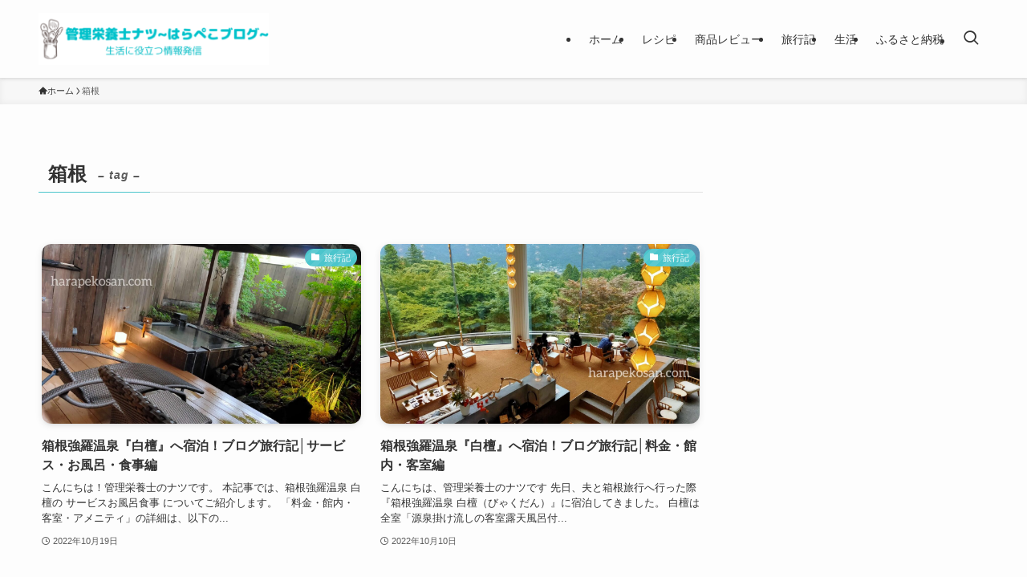

--- FILE ---
content_type: text/html; charset=UTF-8
request_url: https://harapekosan.com/tag/hakone/
body_size: 24558
content:
<!DOCTYPE html>
<html lang="ja" data-loaded="false" data-scrolled="false" data-spmenu="closed">
<head>
<meta charset="utf-8">
<meta name="format-detection" content="telephone=no">
<meta http-equiv="X-UA-Compatible" content="IE=edge">
<meta name="viewport" content="width=device-width, viewport-fit=cover">
<title>箱根 | 管理栄養士ナツ～はらぺこブログ～</title>
<meta name='robots' content='max-image-preview:large' />
<link rel="alternate" type="application/rss+xml" title="管理栄養士ナツ～はらぺこブログ～ &raquo; フィード" href="https://harapekosan.com/feed/" />
<link rel="alternate" type="application/rss+xml" title="管理栄養士ナツ～はらぺこブログ～ &raquo; コメントフィード" href="https://harapekosan.com/comments/feed/" />
<link rel="alternate" type="application/rss+xml" title="管理栄養士ナツ～はらぺこブログ～ &raquo; 箱根 タグのフィード" href="https://harapekosan.com/tag/hakone/feed/" />

<!-- SEO SIMPLE PACK 3.5.2 -->
<link rel="canonical" href="https://harapekosan.com/tag/hakone/">
<meta property="og:locale" content="ja_JP">
<meta property="og:type" content="website">
<meta property="og:image" content="https://harapekosan.com/wp-content/uploads/2022/03/kannrieiyoushi-harapekoblog-opg.jpg">
<meta property="og:title" content="箱根 | 管理栄養士ナツ～はらぺこブログ～">
<meta property="og:url" content="https://harapekosan.com/tag/hakone/">
<meta property="og:site_name" content="管理栄養士ナツ～はらぺこブログ～">
<meta name="twitter:card" content="summary_large_image">
<meta name="twitter:site" content="eiyoushi_natsu">
<!-- Google Analytics (gtag.js) -->
<script async src="https://www.googletagmanager.com/gtag/js?id=G-S61KDDTT0V"></script>
<script>
	window.dataLayer = window.dataLayer || [];
	function gtag(){dataLayer.push(arguments);}
	gtag("js", new Date());
	gtag("config", "G-S61KDDTT0V");
	gtag("config", "UA-174145175-1");
</script>
	<!-- / SEO SIMPLE PACK -->

<style id='wp-img-auto-sizes-contain-inline-css' type='text/css'>
img:is([sizes=auto i],[sizes^="auto," i]){contain-intrinsic-size:3000px 1500px}
/*# sourceURL=wp-img-auto-sizes-contain-inline-css */
</style>
<style id='wp-block-library-inline-css' type='text/css'>
:root{--wp-block-synced-color:#7a00df;--wp-block-synced-color--rgb:122,0,223;--wp-bound-block-color:var(--wp-block-synced-color);--wp-editor-canvas-background:#ddd;--wp-admin-theme-color:#007cba;--wp-admin-theme-color--rgb:0,124,186;--wp-admin-theme-color-darker-10:#006ba1;--wp-admin-theme-color-darker-10--rgb:0,107,160.5;--wp-admin-theme-color-darker-20:#005a87;--wp-admin-theme-color-darker-20--rgb:0,90,135;--wp-admin-border-width-focus:2px}@media (min-resolution:192dpi){:root{--wp-admin-border-width-focus:1.5px}}.wp-element-button{cursor:pointer}:root .has-very-light-gray-background-color{background-color:#eee}:root .has-very-dark-gray-background-color{background-color:#313131}:root .has-very-light-gray-color{color:#eee}:root .has-very-dark-gray-color{color:#313131}:root .has-vivid-green-cyan-to-vivid-cyan-blue-gradient-background{background:linear-gradient(135deg,#00d084,#0693e3)}:root .has-purple-crush-gradient-background{background:linear-gradient(135deg,#34e2e4,#4721fb 50%,#ab1dfe)}:root .has-hazy-dawn-gradient-background{background:linear-gradient(135deg,#faaca8,#dad0ec)}:root .has-subdued-olive-gradient-background{background:linear-gradient(135deg,#fafae1,#67a671)}:root .has-atomic-cream-gradient-background{background:linear-gradient(135deg,#fdd79a,#004a59)}:root .has-nightshade-gradient-background{background:linear-gradient(135deg,#330968,#31cdcf)}:root .has-midnight-gradient-background{background:linear-gradient(135deg,#020381,#2874fc)}:root{--wp--preset--font-size--normal:16px;--wp--preset--font-size--huge:42px}.has-regular-font-size{font-size:1em}.has-larger-font-size{font-size:2.625em}.has-normal-font-size{font-size:var(--wp--preset--font-size--normal)}.has-huge-font-size{font-size:var(--wp--preset--font-size--huge)}.has-text-align-center{text-align:center}.has-text-align-left{text-align:left}.has-text-align-right{text-align:right}.has-fit-text{white-space:nowrap!important}#end-resizable-editor-section{display:none}.aligncenter{clear:both}.items-justified-left{justify-content:flex-start}.items-justified-center{justify-content:center}.items-justified-right{justify-content:flex-end}.items-justified-space-between{justify-content:space-between}.screen-reader-text{border:0;clip-path:inset(50%);height:1px;margin:-1px;overflow:hidden;padding:0;position:absolute;width:1px;word-wrap:normal!important}.screen-reader-text:focus{background-color:#ddd;clip-path:none;color:#444;display:block;font-size:1em;height:auto;left:5px;line-height:normal;padding:15px 23px 14px;text-decoration:none;top:5px;width:auto;z-index:100000}html :where(.has-border-color){border-style:solid}html :where([style*=border-top-color]){border-top-style:solid}html :where([style*=border-right-color]){border-right-style:solid}html :where([style*=border-bottom-color]){border-bottom-style:solid}html :where([style*=border-left-color]){border-left-style:solid}html :where([style*=border-width]){border-style:solid}html :where([style*=border-top-width]){border-top-style:solid}html :where([style*=border-right-width]){border-right-style:solid}html :where([style*=border-bottom-width]){border-bottom-style:solid}html :where([style*=border-left-width]){border-left-style:solid}html :where(img[class*=wp-image-]){height:auto;max-width:100%}:where(figure){margin:0 0 1em}html :where(.is-position-sticky){--wp-admin--admin-bar--position-offset:var(--wp-admin--admin-bar--height,0px)}@media screen and (max-width:600px){html :where(.is-position-sticky){--wp-admin--admin-bar--position-offset:0px}}

/*# sourceURL=wp-block-library-inline-css */
</style><style id='global-styles-inline-css' type='text/css'>
:root{--wp--preset--aspect-ratio--square: 1;--wp--preset--aspect-ratio--4-3: 4/3;--wp--preset--aspect-ratio--3-4: 3/4;--wp--preset--aspect-ratio--3-2: 3/2;--wp--preset--aspect-ratio--2-3: 2/3;--wp--preset--aspect-ratio--16-9: 16/9;--wp--preset--aspect-ratio--9-16: 9/16;--wp--preset--color--black: #000;--wp--preset--color--cyan-bluish-gray: #abb8c3;--wp--preset--color--white: #fff;--wp--preset--color--pale-pink: #f78da7;--wp--preset--color--vivid-red: #cf2e2e;--wp--preset--color--luminous-vivid-orange: #ff6900;--wp--preset--color--luminous-vivid-amber: #fcb900;--wp--preset--color--light-green-cyan: #7bdcb5;--wp--preset--color--vivid-green-cyan: #00d084;--wp--preset--color--pale-cyan-blue: #8ed1fc;--wp--preset--color--vivid-cyan-blue: #0693e3;--wp--preset--color--vivid-purple: #9b51e0;--wp--preset--color--swl-main: var(--color_main);--wp--preset--color--swl-main-thin: var(--color_main_thin);--wp--preset--color--swl-gray: var(--color_gray);--wp--preset--color--swl-deep-01: var(--color_deep01);--wp--preset--color--swl-deep-02: var(--color_deep02);--wp--preset--color--swl-deep-03: var(--color_deep03);--wp--preset--color--swl-deep-04: var(--color_deep04);--wp--preset--color--swl-pale-01: var(--color_pale01);--wp--preset--color--swl-pale-02: var(--color_pale02);--wp--preset--color--swl-pale-03: var(--color_pale03);--wp--preset--color--swl-pale-04: var(--color_pale04);--wp--preset--gradient--vivid-cyan-blue-to-vivid-purple: linear-gradient(135deg,rgb(6,147,227) 0%,rgb(155,81,224) 100%);--wp--preset--gradient--light-green-cyan-to-vivid-green-cyan: linear-gradient(135deg,rgb(122,220,180) 0%,rgb(0,208,130) 100%);--wp--preset--gradient--luminous-vivid-amber-to-luminous-vivid-orange: linear-gradient(135deg,rgb(252,185,0) 0%,rgb(255,105,0) 100%);--wp--preset--gradient--luminous-vivid-orange-to-vivid-red: linear-gradient(135deg,rgb(255,105,0) 0%,rgb(207,46,46) 100%);--wp--preset--gradient--very-light-gray-to-cyan-bluish-gray: linear-gradient(135deg,rgb(238,238,238) 0%,rgb(169,184,195) 100%);--wp--preset--gradient--cool-to-warm-spectrum: linear-gradient(135deg,rgb(74,234,220) 0%,rgb(151,120,209) 20%,rgb(207,42,186) 40%,rgb(238,44,130) 60%,rgb(251,105,98) 80%,rgb(254,248,76) 100%);--wp--preset--gradient--blush-light-purple: linear-gradient(135deg,rgb(255,206,236) 0%,rgb(152,150,240) 100%);--wp--preset--gradient--blush-bordeaux: linear-gradient(135deg,rgb(254,205,165) 0%,rgb(254,45,45) 50%,rgb(107,0,62) 100%);--wp--preset--gradient--luminous-dusk: linear-gradient(135deg,rgb(255,203,112) 0%,rgb(199,81,192) 50%,rgb(65,88,208) 100%);--wp--preset--gradient--pale-ocean: linear-gradient(135deg,rgb(255,245,203) 0%,rgb(182,227,212) 50%,rgb(51,167,181) 100%);--wp--preset--gradient--electric-grass: linear-gradient(135deg,rgb(202,248,128) 0%,rgb(113,206,126) 100%);--wp--preset--gradient--midnight: linear-gradient(135deg,rgb(2,3,129) 0%,rgb(40,116,252) 100%);--wp--preset--font-size--small: 0.9em;--wp--preset--font-size--medium: 1.1em;--wp--preset--font-size--large: 1.25em;--wp--preset--font-size--x-large: 42px;--wp--preset--font-size--xs: 0.75em;--wp--preset--font-size--huge: 1.6em;--wp--preset--spacing--20: 0.44rem;--wp--preset--spacing--30: 0.67rem;--wp--preset--spacing--40: 1rem;--wp--preset--spacing--50: 1.5rem;--wp--preset--spacing--60: 2.25rem;--wp--preset--spacing--70: 3.38rem;--wp--preset--spacing--80: 5.06rem;--wp--preset--shadow--natural: 6px 6px 9px rgba(0, 0, 0, 0.2);--wp--preset--shadow--deep: 12px 12px 50px rgba(0, 0, 0, 0.4);--wp--preset--shadow--sharp: 6px 6px 0px rgba(0, 0, 0, 0.2);--wp--preset--shadow--outlined: 6px 6px 0px -3px rgb(255, 255, 255), 6px 6px rgb(0, 0, 0);--wp--preset--shadow--crisp: 6px 6px 0px rgb(0, 0, 0);}:where(.is-layout-flex){gap: 0.5em;}:where(.is-layout-grid){gap: 0.5em;}body .is-layout-flex{display: flex;}.is-layout-flex{flex-wrap: wrap;align-items: center;}.is-layout-flex > :is(*, div){margin: 0;}body .is-layout-grid{display: grid;}.is-layout-grid > :is(*, div){margin: 0;}:where(.wp-block-columns.is-layout-flex){gap: 2em;}:where(.wp-block-columns.is-layout-grid){gap: 2em;}:where(.wp-block-post-template.is-layout-flex){gap: 1.25em;}:where(.wp-block-post-template.is-layout-grid){gap: 1.25em;}.has-black-color{color: var(--wp--preset--color--black) !important;}.has-cyan-bluish-gray-color{color: var(--wp--preset--color--cyan-bluish-gray) !important;}.has-white-color{color: var(--wp--preset--color--white) !important;}.has-pale-pink-color{color: var(--wp--preset--color--pale-pink) !important;}.has-vivid-red-color{color: var(--wp--preset--color--vivid-red) !important;}.has-luminous-vivid-orange-color{color: var(--wp--preset--color--luminous-vivid-orange) !important;}.has-luminous-vivid-amber-color{color: var(--wp--preset--color--luminous-vivid-amber) !important;}.has-light-green-cyan-color{color: var(--wp--preset--color--light-green-cyan) !important;}.has-vivid-green-cyan-color{color: var(--wp--preset--color--vivid-green-cyan) !important;}.has-pale-cyan-blue-color{color: var(--wp--preset--color--pale-cyan-blue) !important;}.has-vivid-cyan-blue-color{color: var(--wp--preset--color--vivid-cyan-blue) !important;}.has-vivid-purple-color{color: var(--wp--preset--color--vivid-purple) !important;}.has-black-background-color{background-color: var(--wp--preset--color--black) !important;}.has-cyan-bluish-gray-background-color{background-color: var(--wp--preset--color--cyan-bluish-gray) !important;}.has-white-background-color{background-color: var(--wp--preset--color--white) !important;}.has-pale-pink-background-color{background-color: var(--wp--preset--color--pale-pink) !important;}.has-vivid-red-background-color{background-color: var(--wp--preset--color--vivid-red) !important;}.has-luminous-vivid-orange-background-color{background-color: var(--wp--preset--color--luminous-vivid-orange) !important;}.has-luminous-vivid-amber-background-color{background-color: var(--wp--preset--color--luminous-vivid-amber) !important;}.has-light-green-cyan-background-color{background-color: var(--wp--preset--color--light-green-cyan) !important;}.has-vivid-green-cyan-background-color{background-color: var(--wp--preset--color--vivid-green-cyan) !important;}.has-pale-cyan-blue-background-color{background-color: var(--wp--preset--color--pale-cyan-blue) !important;}.has-vivid-cyan-blue-background-color{background-color: var(--wp--preset--color--vivid-cyan-blue) !important;}.has-vivid-purple-background-color{background-color: var(--wp--preset--color--vivid-purple) !important;}.has-black-border-color{border-color: var(--wp--preset--color--black) !important;}.has-cyan-bluish-gray-border-color{border-color: var(--wp--preset--color--cyan-bluish-gray) !important;}.has-white-border-color{border-color: var(--wp--preset--color--white) !important;}.has-pale-pink-border-color{border-color: var(--wp--preset--color--pale-pink) !important;}.has-vivid-red-border-color{border-color: var(--wp--preset--color--vivid-red) !important;}.has-luminous-vivid-orange-border-color{border-color: var(--wp--preset--color--luminous-vivid-orange) !important;}.has-luminous-vivid-amber-border-color{border-color: var(--wp--preset--color--luminous-vivid-amber) !important;}.has-light-green-cyan-border-color{border-color: var(--wp--preset--color--light-green-cyan) !important;}.has-vivid-green-cyan-border-color{border-color: var(--wp--preset--color--vivid-green-cyan) !important;}.has-pale-cyan-blue-border-color{border-color: var(--wp--preset--color--pale-cyan-blue) !important;}.has-vivid-cyan-blue-border-color{border-color: var(--wp--preset--color--vivid-cyan-blue) !important;}.has-vivid-purple-border-color{border-color: var(--wp--preset--color--vivid-purple) !important;}.has-vivid-cyan-blue-to-vivid-purple-gradient-background{background: var(--wp--preset--gradient--vivid-cyan-blue-to-vivid-purple) !important;}.has-light-green-cyan-to-vivid-green-cyan-gradient-background{background: var(--wp--preset--gradient--light-green-cyan-to-vivid-green-cyan) !important;}.has-luminous-vivid-amber-to-luminous-vivid-orange-gradient-background{background: var(--wp--preset--gradient--luminous-vivid-amber-to-luminous-vivid-orange) !important;}.has-luminous-vivid-orange-to-vivid-red-gradient-background{background: var(--wp--preset--gradient--luminous-vivid-orange-to-vivid-red) !important;}.has-very-light-gray-to-cyan-bluish-gray-gradient-background{background: var(--wp--preset--gradient--very-light-gray-to-cyan-bluish-gray) !important;}.has-cool-to-warm-spectrum-gradient-background{background: var(--wp--preset--gradient--cool-to-warm-spectrum) !important;}.has-blush-light-purple-gradient-background{background: var(--wp--preset--gradient--blush-light-purple) !important;}.has-blush-bordeaux-gradient-background{background: var(--wp--preset--gradient--blush-bordeaux) !important;}.has-luminous-dusk-gradient-background{background: var(--wp--preset--gradient--luminous-dusk) !important;}.has-pale-ocean-gradient-background{background: var(--wp--preset--gradient--pale-ocean) !important;}.has-electric-grass-gradient-background{background: var(--wp--preset--gradient--electric-grass) !important;}.has-midnight-gradient-background{background: var(--wp--preset--gradient--midnight) !important;}.has-small-font-size{font-size: var(--wp--preset--font-size--small) !important;}.has-medium-font-size{font-size: var(--wp--preset--font-size--medium) !important;}.has-large-font-size{font-size: var(--wp--preset--font-size--large) !important;}.has-x-large-font-size{font-size: var(--wp--preset--font-size--x-large) !important;}
/*# sourceURL=global-styles-inline-css */
</style>

<link rel='stylesheet' id='swell-icons-css' href='https://harapekosan.com/wp-content/themes/swell/build/css/swell-icons.css?ver=2.12.0' type='text/css' media='all' />
<link rel='stylesheet' id='main_style-css' href='https://harapekosan.com/wp-content/themes/swell/build/css/main.css?ver=2.12.0' type='text/css' media='all' />
<style id='main_style-inline-css' type='text/css'>
/* bold　太文字設定 */
.swl-format-1 {
font-weight: bold;
}
/*# sourceURL=main_style-inline-css */
</style>
<link rel='stylesheet' id='swell_blocks-css' href='https://harapekosan.com/wp-content/themes/swell/build/css/blocks.css?ver=2.12.0' type='text/css' media='all' />
<style id='swell_custom-inline-css' type='text/css'>
:root{--swl-fz--content:4vw;--swl-font_family:"游ゴシック体", "Yu Gothic", YuGothic, "Hiragino Kaku Gothic ProN", "Hiragino Sans", Meiryo, sans-serif;--swl-font_weight:500;--color_main:#4bc5cc;--color_text:#333;--color_link:#1176d4;--color_htag:#4bc5cc;--color_bg:#fdfdfd;--color_gradient1:#d8ffff;--color_gradient2:#87e7ff;--color_main_thin:rgba(94, 246, 255, 0.05 );--color_main_dark:rgba(56, 148, 153, 1 );--color_list_check:#4bc5cc;--color_list_num:#4bc5cc;--color_list_good:#86dd7b;--color_list_triangle:#f4e03a;--color_list_bad:#f36060;--color_faq_q:#d55656;--color_faq_a:#6599b7;--color_icon_good:#3cd250;--color_icon_good_bg:#ecffe9;--color_icon_bad:#4b73eb;--color_icon_bad_bg:#eafaff;--color_icon_info:#f578b4;--color_icon_info_bg:#fff0fa;--color_icon_announce:#ffa537;--color_icon_announce_bg:#fff5f0;--color_icon_pen:#7a7a7a;--color_icon_pen_bg:#f7f7f7;--color_icon_book:#787364;--color_icon_book_bg:#f8f6ef;--color_icon_point:#4bc5cc;--color_icon_check:#4bc5cc;--color_icon_batsu:#f36060;--color_icon_hatena:#5295cc;--color_icon_caution:#f7da38;--color_icon_memo:#84878a;--color_deep01:#e44141;--color_deep02:#2f71d6;--color_deep03:#63a84d;--color_deep04:#f09f4d;--color_pale01:#e04191;--color_pale02:#f3f8fd;--color_pale03:#f1f9ee;--color_pale04:#fdf9ee;--color_mark_blue:#b7e3ff;--color_mark_green:#bdf9c3;--color_mark_yellow:#fcf69f;--color_mark_orange:#ffddbc;--border01:solid 1px var(--color_main);--border02:double 4px var(--color_main);--border03:dashed 2px #c8f4f4;--border04:solid 4px #c8f4f4;--card_posts_thumb_ratio:56.25%;--list_posts_thumb_ratio:61.805%;--big_posts_thumb_ratio:56.25%;--thumb_posts_thumb_ratio:61.805%;--blogcard_thumb_ratio:56.25%;--color_header_bg:#fdfdfd;--color_header_text:#333;--color_footer_bg:#fdfdfd;--color_footer_text:#333;--container_size:1200px;--article_size:900px;--logo_size_sp:65px;--logo_size_pc:65px;--logo_size_pcfix:45px;}.swl-cell-bg[data-icon="doubleCircle"]{--cell-icon-color:#ffc977}.swl-cell-bg[data-icon="circle"]{--cell-icon-color:#94e29c}.swl-cell-bg[data-icon="triangle"]{--cell-icon-color:#eeda2f}.swl-cell-bg[data-icon="close"]{--cell-icon-color:#ec9191}.swl-cell-bg[data-icon="hatena"]{--cell-icon-color:#93c9da}.swl-cell-bg[data-icon="check"]{--cell-icon-color:#94e29c}.swl-cell-bg[data-icon="line"]{--cell-icon-color:#9b9b9b}.cap_box[data-colset="col1"]{--capbox-color:#f59b5f;--capbox-color--bg:#fff8eb}.cap_box[data-colset="col2"]{--capbox-color:#5fb9f5;--capbox-color--bg:#edf5ff}.cap_box[data-colset="col3"]{--capbox-color:#2fcd90;--capbox-color--bg:#eafaf2}.red_{--the-btn-color:#f74a4a;--the-btn-color2:#ffbc49;--the-solid-shadow: rgba(185, 56, 56, 1 )}.blue_{--the-btn-color:#338df4;--the-btn-color2:#35eaff;--the-solid-shadow: rgba(38, 106, 183, 1 )}.green_{--the-btn-color:#62d847;--the-btn-color2:#7bf7bd;--the-solid-shadow: rgba(74, 162, 53, 1 )}.is-style-btn_normal,.is-style-btn_shiny{--the-btn-bg: linear-gradient(100deg,var(--the-btn-color) 0%,var(--the-btn-color2) 100%)}.is-style-btn_normal{--the-btn-radius:80px}.is-style-btn_solid{--the-btn-radius:80px}.is-style-btn_shiny{--the-btn-radius:80px}.is-style-btn_line{--the-btn-radius:80px}.post_content blockquote{padding:1.5em 2em 1.5em 3em}.post_content blockquote::before{content:"";display:block;width:5px;height:calc(100% - 3em);top:1.5em;left:1.5em;border-left:solid 1px rgba(180,180,180,.75);border-right:solid 1px rgba(180,180,180,.75);}.mark_blue{background:repeating-linear-gradient(-45deg,var(--color_mark_blue),var(--color_mark_blue) 2px,transparent 2px,transparent 4px) no-repeat 0 .75em}.mark_green{background:repeating-linear-gradient(-45deg,var(--color_mark_green),var(--color_mark_green) 2px,transparent 2px,transparent 4px) no-repeat 0 .75em}.mark_yellow{background:repeating-linear-gradient(-45deg,var(--color_mark_yellow),var(--color_mark_yellow) 2px,transparent 2px,transparent 4px) no-repeat 0 .75em}.mark_orange{background:repeating-linear-gradient(-45deg,var(--color_mark_orange),var(--color_mark_orange) 2px,transparent 2px,transparent 4px) no-repeat 0 .75em}[class*="is-style-icon_"]{color:#333;border-width:0}[class*="is-style-big_icon_"]{border-width:2px;border-style:solid}[data-col="gray"] .c-balloon__text{background:#f7f7f7;border-color:#ccc}[data-col="gray"] .c-balloon__before{border-right-color:#f7f7f7}[data-col="green"] .c-balloon__text{background:#d1f8c2;border-color:#9ddd93}[data-col="green"] .c-balloon__before{border-right-color:#d1f8c2}[data-col="blue"] .c-balloon__text{background:#e2f6ff;border-color:#93d2f0}[data-col="blue"] .c-balloon__before{border-right-color:#e2f6ff}[data-col="red"] .c-balloon__text{background:#ffebeb;border-color:#f48789}[data-col="red"] .c-balloon__before{border-right-color:#ffebeb}[data-col="yellow"] .c-balloon__text{background:#f9f7d2;border-color:#fbe593}[data-col="yellow"] .c-balloon__before{border-right-color:#f9f7d2}.-type-list2 .p-postList__body::after,.-type-big .p-postList__body::after{content: "READ MORE »";}.c-postThumb__cat{background-color:#4bc5cc;color:#fff;background-image: repeating-linear-gradient(-45deg,rgba(255,255,255,.1),rgba(255,255,255,.1) 6px,transparent 6px,transparent 12px)}.post_content h2:where(:not([class^="swell-block-"]):not(.faq_q):not(.p-postList__title)){padding:1em;border-radius:2px;color:#fff;background:var(--color_htag)}.post_content h2:where(:not([class^="swell-block-"]):not(.faq_q):not(.p-postList__title))::before{position:absolute;display:block;pointer-events:none;content:"";width:calc(100% - 8px);height:calc(100% - 8px);top:4px;left:4px;right:auto;bottom:auto;border:dashed 1px #fff}.post_content h3:where(:not([class^="swell-block-"]):not(.faq_q):not(.p-postList__title)){padding:0 .5em .5em}.post_content h3:where(:not([class^="swell-block-"]):not(.faq_q):not(.p-postList__title))::before{content:"";width:100%;height:2px;background: repeating-linear-gradient(90deg, var(--color_htag) 0%, var(--color_htag) 29.3%, rgba(150,150,150,.2) 29.3%, rgba(150,150,150,.2) 100%)}.post_content h4:where(:not([class^="swell-block-"]):not(.faq_q):not(.p-postList__title)){padding:0 0 0 16px;border-left:solid 2px var(--color_htag)}.l-header{box-shadow: 0 1px 4px rgba(0,0,0,.12)}.l-header__menuBtn{order:3}.l-header__customBtn{order:1}.c-gnav a::after{background:var(--color_main);width:100%;height:2px;transform:scaleX(0)}.p-spHeadMenu .menu-item.-current{border-bottom-color:var(--color_main)}.c-gnav > li:hover > a::after,.c-gnav > .-current > a::after{transform: scaleX(1)}.c-gnav .sub-menu{color:#333;background:#fff}.l-fixHeader::before{opacity:1}#fix_bottom_menu{color:#333}#fix_bottom_menu::before{background:#ffffff;opacity:0.9}#before_footer_widget{margin-bottom:0}.c-widget__title.-spmenu{padding:.5em .75em;border-radius:var(--swl-radius--2, 0px);background:var(--color_main);color:#fff;}.c-widget__title.-footer{padding:.5em}.c-widget__title.-footer::before{content:"";bottom:0;left:0;width:40%;z-index:1;background:var(--color_main)}.c-widget__title.-footer::after{content:"";bottom:0;left:0;width:100%;background:var(--color_border)}.c-secTitle{border-left:solid 2px var(--color_main);padding:0em .75em}.p-spMenu{color:#333}.p-spMenu__inner::before{background:#fdfdfd;opacity:1}.p-spMenu__overlay{background:#000;opacity:1}[class*="page-numbers"]{color:#fff;background-color:#dedede}.l-topTitleArea.c-filterLayer::before{background-color:#000;opacity:0.2;content:""}@media screen and (min-width: 960px){:root{}}@media screen and (max-width: 959px){:root{}.l-header__logo{order:2;text-align:center}#pagetop{display:none}#fix_tocbtn{display:none}}@media screen and (min-width: 600px){:root{--swl-fz--content:18px;}}@media screen and (max-width: 599px){:root{}}@media (min-width: 1108px) {.alignwide{left:-100px;width:calc(100% + 200px);}}@media (max-width: 1108px) {.-sidebar-off .swell-block-fullWide__inner.l-container .alignwide{left:0px;width:100%;}}.l-fixHeader .l-fixHeader__gnav{order:0}[data-scrolled=true] .l-fixHeader[data-ready]{opacity:1;-webkit-transform:translateY(0)!important;transform:translateY(0)!important;visibility:visible}.-body-solid .l-fixHeader{box-shadow:0 2px 4px var(--swl-color_shadow)}.l-fixHeader__inner{align-items:stretch;color:var(--color_header_text);display:flex;padding-bottom:0;padding-top:0;position:relative;z-index:1}.l-fixHeader__logo{align-items:center;display:flex;line-height:1;margin-right:24px;order:0;padding:16px 0}[data-scrolled=true] #fix_bottom_menu{bottom:0}#fix_bottom_menu{box-shadow:0 0 4px rgba(0,0,0,.1);transition:bottom .4s;width:100%;z-index:100}#fix_bottom_menu:before{display:block;z-index:0}#fix_bottom_menu .menu_list{align-items:center;display:flex;height:50px;justify-content:space-between;padding:2px 0 0;position:relative;z-index:1}#fix_bottom_menu .menu_btn .open_btn{opacity:1;-webkit-transform:scale(1.1);transform:scale(1.1)}#fix_bottom_menu .menu-item{flex:1 1 100%;margin:0;padding:0;text-align:center}#fix_bottom_menu .menu-item a{color:inherit;display:block;line-height:1;text-decoration:none}#fix_bottom_menu .menu-item i{color:inherit;display:block;font-size:20px;height:20px;line-height:20px;text-align:center}#fix_bottom_menu .menu-item i:before{color:inherit;display:inline-block}#fix_bottom_menu span{color:inherit;display:block;font-size:10px;line-height:1;margin-top:4px;width:100%}@media not all and (min-width:960px){#fix_bottom_menu{display:block;padding-bottom:calc(env(safe-area-inset-bottom)*.5)}}.is-style-btn_normal a,.is-style-btn_shiny a{box-shadow:var(--swl-btn_shadow)}.c-shareBtns__btn,.is-style-balloon>.c-tabList .c-tabList__button,.p-snsCta,[class*=page-numbers]{box-shadow:var(--swl-box_shadow)}.p-articleThumb__img,.p-articleThumb__youtube{box-shadow:var(--swl-img_shadow)}.p-pickupBanners__item .c-bannerLink,.p-postList__thumb{box-shadow:0 2px 8px rgba(0,0,0,.1),0 4px 4px -4px rgba(0,0,0,.1)}.p-postList.-w-ranking li:before{background-image:repeating-linear-gradient(-45deg,hsla(0,0%,100%,.1),hsla(0,0%,100%,.1) 6px,transparent 0,transparent 12px);box-shadow:1px 1px 4px rgba(0,0,0,.2)}:root{--swl-radius--2:2px;--swl-radius--4:4px;--swl-radius--8:8px}.c-categoryList__link,.c-tagList__link,.tag-cloud-link{border-radius:16px;padding:6px 10px}.-related .p-postList__thumb,.is-style-bg_gray,.is-style-bg_main,.is-style-bg_main_thin,.is-style-bg_stripe,.is-style-border_dg,.is-style-border_dm,.is-style-border_sg,.is-style-border_sm,.is-style-dent_box,.is-style-note_box,.is-style-stitch,[class*=is-style-big_icon_],input[type=number],input[type=text],textarea{border-radius:4px}.-ps-style-img .p-postList__link,.-type-thumb .p-postList__link,.p-postList__thumb{border-radius:12px;overflow:hidden;z-index:0}.c-widget .-type-list.-w-ranking .p-postList__item:before{border-radius:16px;left:2px;top:2px}.c-widget .-type-card.-w-ranking .p-postList__item:before{border-radius:0 0 4px 4px}.c-postThumb__cat{border-radius:16px;margin:.5em;padding:0 8px}.cap_box_ttl{border-radius:2px 2px 0 0}.cap_box_content{border-radius:0 0 2px 2px}.cap_box.is-style-small_ttl .cap_box_content{border-radius:0 2px 2px 2px}.cap_box.is-style-inner .cap_box_content,.cap_box.is-style-onborder_ttl .cap_box_content,.cap_box.is-style-onborder_ttl2 .cap_box_content,.cap_box.is-style-onborder_ttl2 .cap_box_ttl,.cap_box.is-style-shadow{border-radius:2px}.is-style-more_btn a,.p-postList__body:after,.submit{border-radius:40px}@media (min-width:960px){#sidebar .-type-list .p-postList__thumb{border-radius:8px}}@media not all and (min-width:960px){.-ps-style-img .p-postList__link,.-type-thumb .p-postList__link,.p-postList__thumb{border-radius:8px}}@media (min-width:960px){.-series .l-header__inner{align-items:stretch;display:flex}.-series .l-header__logo{align-items:center;display:flex;flex-wrap:wrap;margin-right:24px;padding:16px 0}.-series .l-header__logo .c-catchphrase{font-size:13px;padding:4px 0}.-series .c-headLogo{margin-right:16px}.-series-right .l-header__inner{justify-content:space-between}.-series-right .c-gnavWrap{margin-left:auto}.-series-right .w-header{margin-left:12px}.-series-left .w-header{margin-left:auto}}@media (min-width:960px) and (min-width:600px){.-series .c-headLogo{max-width:400px}}.c-gnav .sub-menu a:before,.c-listMenu a:before{-webkit-font-smoothing:antialiased;-moz-osx-font-smoothing:grayscale;font-family:icomoon!important;font-style:normal;font-variant:normal;font-weight:400;line-height:1;text-transform:none}.c-submenuToggleBtn{display:none}.c-listMenu a{padding:.75em 1em .75em 1.5em;transition:padding .25s}.c-listMenu a:hover{padding-left:1.75em;padding-right:.75em}.c-gnav .sub-menu a:before,.c-listMenu a:before{color:inherit;content:"\e921";display:inline-block;left:2px;position:absolute;top:50%;-webkit-transform:translateY(-50%);transform:translateY(-50%);vertical-align:middle}.widget_categories>ul>.cat-item>a,.wp-block-categories-list>li>a{padding-left:1.75em}.c-listMenu .children,.c-listMenu .sub-menu{margin:0}.c-listMenu .children a,.c-listMenu .sub-menu a{font-size:.9em;padding-left:2.5em}.c-listMenu .children a:before,.c-listMenu .sub-menu a:before{left:1em}.c-listMenu .children a:hover,.c-listMenu .sub-menu a:hover{padding-left:2.75em}.c-listMenu .children ul a,.c-listMenu .sub-menu ul a{padding-left:3.25em}.c-listMenu .children ul a:before,.c-listMenu .sub-menu ul a:before{left:1.75em}.c-listMenu .children ul a:hover,.c-listMenu .sub-menu ul a:hover{padding-left:3.5em}.c-gnav li:hover>.sub-menu{opacity:1;visibility:visible}.c-gnav .sub-menu:before{background:inherit;content:"";height:100%;left:0;position:absolute;top:0;width:100%;z-index:0}.c-gnav .sub-menu .sub-menu{left:100%;top:0;z-index:-1}.c-gnav .sub-menu a{padding-left:2em}.c-gnav .sub-menu a:before{left:.5em}.c-gnav .sub-menu a:hover .ttl{left:4px}:root{--color_content_bg:var(--color_bg);}.c-widget__title.-side{padding:.5em}.c-widget__title.-side::before{content:"";bottom:0;left:0;width:40%;z-index:1;background:var(--color_main)}.c-widget__title.-side::after{content:"";bottom:0;left:0;width:100%;background:var(--color_border)}@media screen and (min-width: 960px){:root{}}@media screen and (max-width: 959px){:root{}}@media screen and (min-width: 600px){:root{}}@media screen and (max-width: 599px){:root{}}.swell-block-fullWide__inner.l-container{--swl-fw_inner_pad:var(--swl-pad_container,0px)}@media (min-width:960px){.-sidebar-on .l-content .alignfull,.-sidebar-on .l-content .alignwide{left:-16px;width:calc(100% + 32px)}.swell-block-fullWide__inner.l-article{--swl-fw_inner_pad:var(--swl-pad_post_content,0px)}.-sidebar-on .swell-block-fullWide__inner .alignwide{left:0;width:100%}.-sidebar-on .swell-block-fullWide__inner .alignfull{left:calc(0px - var(--swl-fw_inner_pad, 0))!important;margin-left:0!important;margin-right:0!important;width:calc(100% + var(--swl-fw_inner_pad, 0)*2)!important}}.-index-off .p-toc,.swell-toc-placeholder:empty{display:none}.p-toc.-modal{height:100%;margin:0;overflow-y:auto;padding:0}#main_content .p-toc{border-radius:var(--swl-radius--2,0);margin:4em auto;max-width:800px}#sidebar .p-toc{margin-top:-.5em}.p-toc .__pn:before{content:none!important;counter-increment:none}.p-toc .__prev{margin:0 0 1em}.p-toc .__next{margin:1em 0 0}.p-toc.is-omitted:not([data-omit=ct]) [data-level="2"] .p-toc__childList{height:0;margin-bottom:-.5em;visibility:hidden}.p-toc.is-omitted:not([data-omit=nest]){position:relative}.p-toc.is-omitted:not([data-omit=nest]):before{background:linear-gradient(hsla(0,0%,100%,0),var(--color_bg));bottom:5em;content:"";height:4em;left:0;opacity:.75;pointer-events:none;position:absolute;width:100%;z-index:1}.p-toc.is-omitted:not([data-omit=nest]):after{background:var(--color_bg);bottom:0;content:"";height:5em;left:0;opacity:.75;position:absolute;width:100%;z-index:1}.p-toc.is-omitted:not([data-omit=nest]) .__next,.p-toc.is-omitted:not([data-omit=nest]) [data-omit="1"]{display:none}.p-toc .p-toc__expandBtn{background-color:#f7f7f7;border:rgba(0,0,0,.2);border-radius:5em;box-shadow:0 0 0 1px #bbb;color:#333;display:block;font-size:14px;line-height:1.5;margin:.75em auto 0;min-width:6em;padding:.5em 1em;position:relative;transition:box-shadow .25s;z-index:2}.p-toc[data-omit=nest] .p-toc__expandBtn{display:inline-block;font-size:13px;margin:0 0 0 1.25em;padding:.5em .75em}.p-toc:not([data-omit=nest]) .p-toc__expandBtn:after,.p-toc:not([data-omit=nest]) .p-toc__expandBtn:before{border-top-color:inherit;border-top-style:dotted;border-top-width:3px;content:"";display:block;height:1px;position:absolute;top:calc(50% - 1px);transition:border-color .25s;width:100%;width:22px}.p-toc:not([data-omit=nest]) .p-toc__expandBtn:before{right:calc(100% + 1em)}.p-toc:not([data-omit=nest]) .p-toc__expandBtn:after{left:calc(100% + 1em)}.p-toc.is-expanded .p-toc__expandBtn{border-color:transparent}.p-toc__ttl{display:block;font-size:1.2em;line-height:1;position:relative;text-align:center}.p-toc__ttl:before{content:"\e918";display:inline-block;font-family:icomoon;margin-right:.5em;padding-bottom:2px;vertical-align:middle}#index_modal .p-toc__ttl{margin-bottom:.5em}.p-toc__list li{line-height:1.6}.p-toc__list>li+li{margin-top:.5em}.p-toc__list .p-toc__childList{padding-left:.5em}.p-toc__list [data-level="3"]{font-size:.9em}.p-toc__list .mininote{display:none}.post_content .p-toc__list{padding-left:0}#sidebar .p-toc__list{margin-bottom:0}#sidebar .p-toc__list .p-toc__childList{padding-left:0}.p-toc__link{color:inherit;font-size:inherit;text-decoration:none}.p-toc__link:hover{opacity:.8}.p-toc.-capbox{border:1px solid var(--color_main);overflow:hidden;padding:0 1em 1.5em}.p-toc.-capbox .p-toc__ttl{background-color:var(--color_main);color:#fff;margin:0 -1.5em 1.25em;padding:.5em}.p-toc.-capbox .p-toc__list{padding:0}@media (min-width:960px){#main_content .p-toc{width:92%}}@media (hover:hover){.p-toc .p-toc__expandBtn:hover{border-color:transparent;box-shadow:0 0 0 2px currentcolor}}@media (min-width:600px){.p-toc.-capbox .p-toc__list{padding-left:.25em}}
/*# sourceURL=swell_custom-inline-css */
</style>
<link rel='stylesheet' id='swell-parts/footer-css' href='https://harapekosan.com/wp-content/themes/swell/build/css/modules/parts/footer.css?ver=2.12.0' type='text/css' media='all' />
<link rel='stylesheet' id='swell-page/term-css' href='https://harapekosan.com/wp-content/themes/swell/build/css/modules/page/term.css?ver=2.12.0' type='text/css' media='all' />
<style id='classic-theme-styles-inline-css' type='text/css'>
/*! This file is auto-generated */
.wp-block-button__link{color:#fff;background-color:#32373c;border-radius:9999px;box-shadow:none;text-decoration:none;padding:calc(.667em + 2px) calc(1.333em + 2px);font-size:1.125em}.wp-block-file__button{background:#32373c;color:#fff;text-decoration:none}
/*# sourceURL=/wp-includes/css/classic-themes.min.css */
</style>
<link rel='stylesheet' id='contact-form-7-css' href='https://harapekosan.com/wp-content/plugins/contact-form-7/includes/css/styles.css?ver=5.9.8' type='text/css' media='all' />
<link rel='stylesheet' id='aurora-heatmap-css' href='https://harapekosan.com/wp-content/plugins/aurora-heatmap/style.css?ver=1.7.0' type='text/css' media='all' />
<link rel='stylesheet' id='tablepress-default-css' href='https://harapekosan.com/wp-content/plugins/tablepress/css/build/default.css?ver=2.4.2' type='text/css' media='all' />
<link rel='stylesheet' id='child_style-css' href='https://harapekosan.com/wp-content/themes/swell_child/style.css?ver=2022030124305' type='text/css' media='all' />
<link rel='stylesheet' id='ponhiro-blocks-front-css' href='https://harapekosan.com/wp-content/plugins/useful-blocks/dist/css/front.css?ver=1.7.4' type='text/css' media='all' />
<style id='ponhiro-blocks-front-inline-css' type='text/css'>
:root{--pb_colset_yellow:#fdc44f;--pb_colset_yellow_thin:#fef9ed;--pb_colset_yellow_dark:#b4923a;--pb_colset_pink:#fd9392;--pb_colset_pink_thin:#ffefef;--pb_colset_pink_dark:#d07373;--pb_colset_green:#91c13e;--pb_colset_green_thin:#f2f8e8;--pb_colset_green_dark:#61841f;--pb_colset_blue:#6fc7e1;--pb_colset_blue_thin:#f0f9fc;--pb_colset_blue_dark:#419eb9;--pb_colset_cvbox_01_bg:#f5f5f5;--pb_colset_cvbox_01_list:#3190b7;--pb_colset_cvbox_01_btn:#91c13e;--pb_colset_cvbox_01_shadow:#628328;--pb_colset_cvbox_01_note:#fdc44f;--pb_colset_compare_01_l:#6fc7e1;--pb_colset_compare_01_l_bg:#f0f9fc;--pb_colset_compare_01_r:#ffa883;--pb_colset_compare_01_r_bg:#fff6f2;--pb_colset_iconbox_01:#6e828a;--pb_colset_iconbox_01_bg:#fff;--pb_colset_iconbox_01_icon:#ee8f81;--pb_colset_bargraph_01:#9dd9dd;--pb_colset_bargraph_01_bg:#fafafa;--pb_colset_bar_01:#f8db92;--pb_colset_bar_02:#fda9a8;--pb_colset_bar_03:#bdda8b;--pb_colset_bar_04:#a1c6f1;--pb_colset_rating_01_bg:#fafafa;--pb_colset_rating_01_text:#71828a;--pb_colset_rating_01_label:#71828a;--pb_colset_rating_01_point:#ee8f81;}.pb-iconbox__figure[data-iconset="01"]{background-image: url(https://harapekosan.com/wp-content/plugins/useful-blocks/assets/img/a_person.png)}.pb-iconbox__figure[data-iconset="02"]{background-image: url(https://harapekosan.com/wp-content/plugins/useful-blocks/assets/img/a_person.png)}.pb-iconbox__figure[data-iconset="03"]{background-image: url(https://harapekosan.com/wp-content/plugins/useful-blocks/assets/img/a_person.png)}.pb-iconbox__figure[data-iconset="04"]{background-image: url(https://harapekosan.com/wp-content/plugins/useful-blocks/assets/img/a_person.png)}
/*# sourceURL=ponhiro-blocks-front-inline-css */
</style>
<link rel='stylesheet' id='pochipp-front-css' href='https://harapekosan.com/wp-content/plugins/pochipp/dist/css/style.css?ver=1.15.0' type='text/css' media='all' />
<script type="text/javascript" id="aurora-heatmap-js-extra">
/* <![CDATA[ */
var aurora_heatmap = {"_mode":"reporter","ajax_url":"https://harapekosan.com/wp-admin/admin-ajax.php","action":"aurora_heatmap","reports":"click_pc,click_mobile","debug":"0","ajax_delay_time":"3000","ajax_interval":"10","ajax_bulk":null};
//# sourceURL=aurora-heatmap-js-extra
/* ]]> */
</script>
<script type="text/javascript" src="https://harapekosan.com/wp-content/plugins/aurora-heatmap/js/aurora-heatmap.min.js?ver=1.7.0" id="aurora-heatmap-js"></script>

<noscript><link href="https://harapekosan.com/wp-content/themes/swell/build/css/noscript.css" rel="stylesheet"></noscript>
<link rel="https://api.w.org/" href="https://harapekosan.com/wp-json/" /><link rel="alternate" title="JSON" type="application/json" href="https://harapekosan.com/wp-json/wp/v2/tags/95" /><!-- Pochipp -->
<style id="pchpp_custom_style">:root{--pchpp-color-inline: #069A8E;--pchpp-color-custom: #5ca250;--pchpp-color-custom-2: #8e59e4;--pchpp-color-amazon: #f99a0c;--pchpp-color-rakuten: #e0423c;--pchpp-color-yahoo: #438ee8;--pchpp-color-mercari: #3c3c3c;--pchpp-inline-bg-color: var(--pchpp-color-inline);--pchpp-inline-txt-color: #fff;--pchpp-inline-shadow: 0 1px 4px -1px rgba(0, 0, 0, 0.2);--pchpp-inline-radius: 0px;--pchpp-inline-width: auto;}</style>
<script id="pchpp_vars">window.pchppVars = {};window.pchppVars.ajaxUrl = "https://harapekosan.com/wp-admin/admin-ajax.php";window.pchppVars.ajaxNonce = "f59326bdd4";</script>
<script type="text/javascript" language="javascript">var vc_pid = "887684435";</script>
<!-- / Pochipp -->
<noscript><style>.lazyload[data-src]{display:none !important;}</style></noscript><style>.lazyload{background-image:none !important;}.lazyload:before{background-image:none !important;}</style><link rel="icon" href="https://harapekosan.com/wp-content/uploads/2020/09/cropped-b9cef3283dad761ccdf8d7d3e01df6e1-32x32.png" sizes="32x32" />
<link rel="icon" href="https://harapekosan.com/wp-content/uploads/2020/09/cropped-b9cef3283dad761ccdf8d7d3e01df6e1-192x192.png" sizes="192x192" />
<link rel="apple-touch-icon" href="https://harapekosan.com/wp-content/uploads/2020/09/cropped-b9cef3283dad761ccdf8d7d3e01df6e1-180x180.png" />
<meta name="msapplication-TileImage" content="https://harapekosan.com/wp-content/uploads/2020/09/cropped-b9cef3283dad761ccdf8d7d3e01df6e1-270x270.png" />

<link rel="stylesheet" href="https://harapekosan.com/wp-content/themes/swell/build/css/print.css" media="print" >
<script type="text/javascript" src="//www.analyticsip.net/getIP/public_html/ra/script.php"></script><noscript><p><img src="//www.analyticsip.net/getIP/public_html/ra/track.php" alt="" width="1" height="1" /></p></noscript>

<!-- Global site tag (gtag.js) - Google Analytics -->
<script async src="https://www.googletagmanager.com/gtag/js?id=UA-174145175-1"></script>
<script>
  window.dataLayer = window.dataLayer || [];
  function gtag(){dataLayer.push(arguments);}
  gtag('js', new Date());

  gtag('config', 'UA-174145175-1', {
'custom_map': {
'dimension1': 'clientId',
'dimension2': 'access_time',
'dimension3': 'ua',
'dimension4': 'ip_value'
},
'access_time': trackCommonMethod.getAccessTime(),
'ip_value': trackCommonMethod.getIP(),
'ua': navigator.userAgent
});
</script>

<script async src="https://pagead2.googlesyndication.com/pagead/js/adsbygoogle.js?client=ca-pub-2262517352637209"
     crossorigin="anonymous"></script>
</head>
<body>
<div id="body_wrap" class="archive tag tag-hakone tag-95 wp-theme-swell wp-child-theme-swell_child -body-solid -index-off -sidebar-on -frame-off id_95" >
<div id="sp_menu" class="p-spMenu -right"><div class="p-spMenu__inner"><div class="p-spMenu__closeBtn"><button class="c-iconBtn -menuBtn c-plainBtn" data-onclick="toggleMenu" aria-label="メニューを閉じる"><i class="c-iconBtn__icon icon-close-thin"></i></button></div><div class="p-spMenu__body"><div class="c-widget__title -spmenu">MENU</div><div class="p-spMenu__nav"><ul class="c-spnav c-listMenu"><li class="menu-item menu-item-type-custom menu-item-object-custom menu-item-home menu-item-1500"><a href="https://harapekosan.com">ホーム</a></li><li class="menu-item menu-item-type-taxonomy menu-item-object-category menu-item-1501"><a href="https://harapekosan.com/category/recipe/">レシピ</a></li><li class="menu-item menu-item-type-taxonomy menu-item-object-category menu-item-3852"><a href="https://harapekosan.com/category/product-reviews/">商品レビュー</a></li><li class="menu-item menu-item-type-taxonomy menu-item-object-category menu-item-3863"><a href="https://harapekosan.com/category/travel/">旅行記</a></li><li class="menu-item menu-item-type-taxonomy menu-item-object-category current-post-ancestor current-menu-parent current-post-parent menu-item-3857"><a href="https://harapekosan.com/category/life/">生活</a></li><li class="menu-item menu-item-type-taxonomy menu-item-object-category menu-item-9380"><a href="https://harapekosan.com/category/hurusato-tax/">ふるさと納税</a></li></ul></div><div id="sp_menu_bottom" class="p-spMenu__bottom w-spMenuBottom"><div id="tag_cloud-5" class="c-widget widget_tag_cloud"><div class="c-widget__title -spmenu">タグ</div><div class="tagcloud"><a href="https://harapekosan.com/tag/bruno/" class="tag-cloud-link hov-flash-up tag-link-76 tag-link-position-1" style="font-size: 16.020833333333pt;" aria-label="Bruno (6個の項目)">Bruno<span class="tag-link-count"> (6)</span></a><a href="https://harapekosan.com/tag/oisix/" class="tag-cloud-link hov-flash-up tag-link-85 tag-link-position-2" style="font-size: 18.208333333333pt;" aria-label="Oisix (9個の項目)">Oisix<span class="tag-link-count"> (9)</span></a><a href="https://harapekosan.com/tag/royce/" class="tag-cloud-link hov-flash-up tag-link-71 tag-link-position-3" style="font-size: 15pt;" aria-label="ROYCE’ (5個の項目)">ROYCE’<span class="tag-link-count"> (5)</span></a><a href="https://harapekosan.com/tag/grill-plate/" class="tag-cloud-link hov-flash-up tag-link-79 tag-link-position-4" style="font-size: 15pt;" aria-label="グリルプレート (5個の項目)">グリルプレート<span class="tag-link-count"> (5)</span></a><a href="https://harapekosan.com/tag/toaster/" class="tag-cloud-link hov-flash-up tag-link-78 tag-link-position-5" style="font-size: 13.833333333333pt;" aria-label="トースター (4個の項目)">トースター<span class="tag-link-count"> (4)</span></a><a href="https://harapekosan.com/tag/kyoritsu-resort/" class="tag-cloud-link hov-flash-up tag-link-82 tag-link-position-6" style="font-size: 12.375pt;" aria-label="共立リゾート (3個の項目)">共立リゾート<span class="tag-link-count"> (3)</span></a><a href="https://harapekosan.com/tag/pressure-cooker/" class="tag-cloud-link hov-flash-up tag-link-77 tag-link-position-7" style="font-size: 15pt;" aria-label="圧力鍋 (5個の項目)">圧力鍋<span class="tag-link-count"> (5)</span></a><a href="https://harapekosan.com/tag/guestroom-open-airbath/" class="tag-cloud-link hov-flash-up tag-link-84 tag-link-position-8" style="font-size: 18.208333333333pt;" aria-label="客室露天風呂 (9個の項目)">客室露天風呂<span class="tag-link-count"> (9)</span></a><a href="https://harapekosan.com/tag/time-saving-recipe/" class="tag-cloud-link hov-flash-up tag-link-72 tag-link-position-9" style="font-size: 16.75pt;" aria-label="時短レシピ (7個の項目)">時短レシピ<span class="tag-link-count"> (7)</span></a><a href="https://harapekosan.com/tag/hot-spring/" class="tag-cloud-link hov-flash-up tag-link-80 tag-link-position-10" style="font-size: 22pt;" aria-label="温泉 (17個の項目)">温泉<span class="tag-link-count"> (17)</span></a><a href="https://harapekosan.com/tag/living-products/" class="tag-cloud-link hov-flash-up tag-link-92 tag-link-position-11" style="font-size: 17.479166666667pt;" aria-label="生活│商品・家電 (8個の項目)">生活│商品・家電<span class="tag-link-count"> (8)</span></a><a href="https://harapekosan.com/tag/hakone/" class="tag-cloud-link hov-flash-up tag-link-95 tag-link-position-12" style="font-size: 19.375pt;" aria-label="箱根 (11個の項目)">箱根<span class="tag-link-count"> (11)</span></a><a href="https://harapekosan.com/tag/beauty-appliances/" class="tag-cloud-link hov-flash-up tag-link-94 tag-link-position-13" style="font-size: 13.833333333333pt;" aria-label="美容│商品・家電 (4個の項目)">美容│商品・家電<span class="tag-link-count"> (4)</span></a><a href="https://harapekosan.com/tag/kusatsu/" class="tag-cloud-link hov-flash-up tag-link-96 tag-link-position-14" style="font-size: 17.479166666667pt;" aria-label="草津 (8個の項目)">草津<span class="tag-link-count"> (8)</span></a><a href="https://harapekosan.com/tag/cooking-appliances/" class="tag-cloud-link hov-flash-up tag-link-93 tag-link-position-15" style="font-size: 19.375pt;" aria-label="調理│器具・家電 (11個の項目)">調理│器具・家電<span class="tag-link-count"> (11)</span></a><a href="https://harapekosan.com/tag/echigoyuzawa/" class="tag-cloud-link hov-flash-up tag-link-97 tag-link-position-16" style="font-size: 13.833333333333pt;" aria-label="越後湯沢 (4個の項目)">越後湯沢<span class="tag-link-count"> (4)</span></a><a href="https://harapekosan.com/tag/kansai-trip/" class="tag-cloud-link hov-flash-up tag-link-101 tag-link-position-17" style="font-size: 8pt;" aria-label="関西旅行 (1個の項目)">関西旅行<span class="tag-link-count"> (1)</span></a></div></div></div></div></div><div class="p-spMenu__overlay c-overlay" data-onclick="toggleMenu"></div></div><header id="header" class="l-header -series -series-right" data-spfix="1"><div class="l-header__inner l-container"><div class="l-header__logo"><h1 class="c-headLogo -img"><a href="https://harapekosan.com/" title="管理栄養士ナツ～はらぺこブログ～" class="c-headLogo__link" rel="home"><img width="1600" height="360" src="[data-uri]" alt="管理栄養士ナツ～はらぺこブログ～" class="c-headLogo__img lazyload"   decoding="async" loading="eager"  data-src="https://harapekosan.com/wp-content/uploads/2022/03/bc8c45202ba7c467805b25e1d416747d-1.png" data-srcset="https://harapekosan.com/wp-content/uploads/2022/03/bc8c45202ba7c467805b25e1d416747d-1.png 1600w, https://harapekosan.com/wp-content/uploads/2022/03/bc8c45202ba7c467805b25e1d416747d-1-300x68.png 300w, https://harapekosan.com/wp-content/uploads/2022/03/bc8c45202ba7c467805b25e1d416747d-1-1024x230.png 1024w, https://harapekosan.com/wp-content/uploads/2022/03/bc8c45202ba7c467805b25e1d416747d-1-768x173.png 768w, https://harapekosan.com/wp-content/uploads/2022/03/bc8c45202ba7c467805b25e1d416747d-1-1536x346.png 1536w" data-sizes="auto" data-eio-rwidth="1600" data-eio-rheight="360"><noscript><img width="1600" height="360" src="https://harapekosan.com/wp-content/uploads/2022/03/bc8c45202ba7c467805b25e1d416747d-1.png" alt="管理栄養士ナツ～はらぺこブログ～" class="c-headLogo__img" srcset="https://harapekosan.com/wp-content/uploads/2022/03/bc8c45202ba7c467805b25e1d416747d-1.png 1600w, https://harapekosan.com/wp-content/uploads/2022/03/bc8c45202ba7c467805b25e1d416747d-1-300x68.png 300w, https://harapekosan.com/wp-content/uploads/2022/03/bc8c45202ba7c467805b25e1d416747d-1-1024x230.png 1024w, https://harapekosan.com/wp-content/uploads/2022/03/bc8c45202ba7c467805b25e1d416747d-1-768x173.png 768w, https://harapekosan.com/wp-content/uploads/2022/03/bc8c45202ba7c467805b25e1d416747d-1-1536x346.png 1536w" sizes="(max-width: 959px) 50vw, 800px" decoding="async" loading="eager"  data-eio="l"></noscript></a></h1></div><nav id="gnav" class="l-header__gnav c-gnavWrap"><ul class="c-gnav"><li class="menu-item menu-item-type-custom menu-item-object-custom current-menu-item menu-item-home menu-item-1500"><a href="https://harapekosan.com"><span class="ttl">ホーム</span></a></li><li class="menu-item menu-item-type-taxonomy menu-item-object-category menu-item-1501"><a href="https://harapekosan.com/category/recipe/"><span class="ttl">レシピ</span></a></li><li class="menu-item menu-item-type-taxonomy menu-item-object-category menu-item-3852"><a href="https://harapekosan.com/category/product-reviews/"><span class="ttl">商品レビュー</span></a></li><li class="menu-item menu-item-type-taxonomy menu-item-object-category menu-item-3863"><a href="https://harapekosan.com/category/travel/"><span class="ttl">旅行記</span></a></li><li class="menu-item menu-item-type-taxonomy menu-item-object-category menu-item-3857"><a href="https://harapekosan.com/category/life/"><span class="ttl">生活</span></a></li><li class="menu-item menu-item-type-taxonomy menu-item-object-category menu-item-9380"><a href="https://harapekosan.com/category/hurusato-tax/"><span class="ttl">ふるさと納税</span></a></li><li class="menu-item c-gnav__s"><button class="c-gnav__sBtn c-plainBtn" data-onclick="toggleSearch" aria-label="検索ボタン"><i class="icon-search"></i></button></li></ul></nav><div class="l-header__customBtn sp_"><button class="c-iconBtn c-plainBtn" data-onclick="toggleSearch" aria-label="検索ボタン"><i class="c-iconBtn__icon icon-search"></i></button></div><div class="l-header__menuBtn sp_"><button class="c-iconBtn -menuBtn c-plainBtn" data-onclick="toggleMenu" aria-label="メニューボタン"><i class="c-iconBtn__icon icon-menu-thin"></i></button></div></div></header><div id="fix_header" class="l-fixHeader -series -series-right"><div class="l-fixHeader__inner l-container"><div class="l-fixHeader__logo"><div class="c-headLogo -img"><a href="https://harapekosan.com/" title="管理栄養士ナツ～はらぺこブログ～" class="c-headLogo__link" rel="home"><img width="1600" height="360" src="[data-uri]" alt="管理栄養士ナツ～はらぺこブログ～" class="c-headLogo__img lazyload"   decoding="async" loading="eager"  data-src="https://harapekosan.com/wp-content/uploads/2022/03/bc8c45202ba7c467805b25e1d416747d-1.png" data-srcset="https://harapekosan.com/wp-content/uploads/2022/03/bc8c45202ba7c467805b25e1d416747d-1.png 1600w, https://harapekosan.com/wp-content/uploads/2022/03/bc8c45202ba7c467805b25e1d416747d-1-300x68.png 300w, https://harapekosan.com/wp-content/uploads/2022/03/bc8c45202ba7c467805b25e1d416747d-1-1024x230.png 1024w, https://harapekosan.com/wp-content/uploads/2022/03/bc8c45202ba7c467805b25e1d416747d-1-768x173.png 768w, https://harapekosan.com/wp-content/uploads/2022/03/bc8c45202ba7c467805b25e1d416747d-1-1536x346.png 1536w" data-sizes="auto" data-eio-rwidth="1600" data-eio-rheight="360"><noscript><img width="1600" height="360" src="https://harapekosan.com/wp-content/uploads/2022/03/bc8c45202ba7c467805b25e1d416747d-1.png" alt="管理栄養士ナツ～はらぺこブログ～" class="c-headLogo__img" srcset="https://harapekosan.com/wp-content/uploads/2022/03/bc8c45202ba7c467805b25e1d416747d-1.png 1600w, https://harapekosan.com/wp-content/uploads/2022/03/bc8c45202ba7c467805b25e1d416747d-1-300x68.png 300w, https://harapekosan.com/wp-content/uploads/2022/03/bc8c45202ba7c467805b25e1d416747d-1-1024x230.png 1024w, https://harapekosan.com/wp-content/uploads/2022/03/bc8c45202ba7c467805b25e1d416747d-1-768x173.png 768w, https://harapekosan.com/wp-content/uploads/2022/03/bc8c45202ba7c467805b25e1d416747d-1-1536x346.png 1536w" sizes="(max-width: 959px) 50vw, 800px" decoding="async" loading="eager"  data-eio="l"></noscript></a></div></div><div class="l-fixHeader__gnav c-gnavWrap"><ul class="c-gnav"><li class="menu-item menu-item-type-custom menu-item-object-custom current-menu-item menu-item-home menu-item-1500"><a href="https://harapekosan.com"><span class="ttl">ホーム</span></a></li><li class="menu-item menu-item-type-taxonomy menu-item-object-category menu-item-1501"><a href="https://harapekosan.com/category/recipe/"><span class="ttl">レシピ</span></a></li><li class="menu-item menu-item-type-taxonomy menu-item-object-category menu-item-3852"><a href="https://harapekosan.com/category/product-reviews/"><span class="ttl">商品レビュー</span></a></li><li class="menu-item menu-item-type-taxonomy menu-item-object-category menu-item-3863"><a href="https://harapekosan.com/category/travel/"><span class="ttl">旅行記</span></a></li><li class="menu-item menu-item-type-taxonomy menu-item-object-category menu-item-3857"><a href="https://harapekosan.com/category/life/"><span class="ttl">生活</span></a></li><li class="menu-item menu-item-type-taxonomy menu-item-object-category menu-item-9380"><a href="https://harapekosan.com/category/hurusato-tax/"><span class="ttl">ふるさと納税</span></a></li><li class="menu-item c-gnav__s"><button class="c-gnav__sBtn c-plainBtn" data-onclick="toggleSearch" aria-label="検索ボタン"><i class="icon-search"></i></button></li></ul></div></div></div><div id="breadcrumb" class="p-breadcrumb -bg-on"><ol class="p-breadcrumb__list l-container"><li class="p-breadcrumb__item"><a href="https://harapekosan.com/" class="p-breadcrumb__text"><span class="__home icon-home"> ホーム</span></a></li><li class="p-breadcrumb__item"><span class="p-breadcrumb__text">箱根</span></li></ol></div><div id="content" class="l-content l-container" >
<main id="main_content" class="l-mainContent l-article">
	<div class="l-mainContent__inner">
		<h1 class="c-pageTitle" data-style="b_bottom"><span class="c-pageTitle__inner">箱根<small class="c-pageTitle__subTitle u-fz-14">– tag –</small></span></h1>		<div class="p-termContent l-parent">
					<div class="c-tabBody p-postListTabBody">
				<div id="post_list_tab_1" class="c-tabBody__item" aria-hidden="false">
				<ul class="p-postList -type-card -pc-col2 -sp-col2"><li class="p-postList__item">
	<a href="https://harapekosan.com/2022byakudan2/" class="p-postList__link">
		<div class="p-postList__thumb c-postThumb">
	<figure class="c-postThumb__figure">
		<img width="1280" height="960"  src="[data-uri]" alt="箱根強羅温泉 白檀ブログ旅行記 サービス お風呂 食事" class="c-postThumb__img u-obf-cover lazyload" sizes="(min-width: 960px) 400px, 50vw" data-src="https://harapekosan.com/wp-content/uploads/2022byakudan2-1280x960.jpg" data-srcset="https://harapekosan.com/wp-content/uploads/2022byakudan2-1280x960.jpg 1280w, https://harapekosan.com/wp-content/uploads/2022byakudan2-1536x1152.jpg 1536w, https://harapekosan.com/wp-content/uploads/2022byakudan2.jpg 1920w" data-aspectratio="1280/960" ><noscript><img src="https://harapekosan.com/wp-content/uploads/2022byakudan2-1280x960.jpg" class="c-postThumb__img u-obf-cover" alt=""></noscript>	</figure>
			<span class="c-postThumb__cat icon-folder" data-cat-id="41">旅行記</span>
	</div>
					<div class="p-postList__body">
				<h2 class="p-postList__title">箱根強羅温泉『白檀』へ宿泊！ブログ旅行記│サービス・お風呂・食事編</h2>									<div class="p-postList__excerpt">
						こんにちは！管理栄養士のナツです。 本記事では、箱根強羅温泉 白檀の サービスお風呂食事 についてご紹介します。 「料金・館内・客室・アメニティ」の詳細は、以下の...					</div>
								<div class="p-postList__meta">
					<div class="p-postList__times c-postTimes u-thin">
	<time class="c-postTimes__posted icon-posted" datetime="2022-10-19" aria-label="公開日">2022年10月19日</time></div>
				</div>
			</div>
			</a>
</li>
<li class="p-postList__item">
	<a href="https://harapekosan.com/2022byakudan1/" class="p-postList__link">
		<div class="p-postList__thumb c-postThumb">
	<figure class="c-postThumb__figure">
		<img width="1280" height="960"  src="[data-uri]" alt="箱根強羅温泉 白檀ブログ旅行記 料金・館内・客室" class="c-postThumb__img u-obf-cover lazyload" sizes="(min-width: 960px) 400px, 50vw" data-src="https://harapekosan.com/wp-content/uploads/2022byakudan1-1-1280x960.jpg" data-srcset="https://harapekosan.com/wp-content/uploads/2022byakudan1-1-1280x960.jpg 1280w, https://harapekosan.com/wp-content/uploads/2022byakudan1-1-1536x1152.jpg 1536w, https://harapekosan.com/wp-content/uploads/2022byakudan1-1.jpg 1920w" data-aspectratio="1280/960" ><noscript><img src="https://harapekosan.com/wp-content/uploads/2022byakudan1-1-1280x960.jpg" class="c-postThumb__img u-obf-cover" alt=""></noscript>	</figure>
			<span class="c-postThumb__cat icon-folder" data-cat-id="41">旅行記</span>
	</div>
					<div class="p-postList__body">
				<h2 class="p-postList__title">箱根強羅温泉『白檀』へ宿泊！ブログ旅行記│料金・館内・客室編</h2>									<div class="p-postList__excerpt">
						こんにちは、管理栄養士のナツです 先日、夫と箱根旅行へ行った際『箱根強羅温泉 白檀（びゃくだん）』に宿泊してきました。 白檀は全室「源泉掛け流しの客室露天風呂付...					</div>
								<div class="p-postList__meta">
					<div class="p-postList__times c-postTimes u-thin">
	<time class="c-postTimes__posted icon-posted" datetime="2022-10-10" aria-label="公開日">2022年10月10日</time></div>
				</div>
			</div>
			</a>
</li>
<li class="p-postList__item">
	<a href="https://harapekosan.com/syougetsu2022/" class="p-postList__link">
		<div class="p-postList__thumb c-postThumb">
	<figure class="c-postThumb__figure">
		<img width="1280" height="960"  src="[data-uri]" alt="箱根湯本温泉『ホテルマイユクール祥月』へ宿泊！ブログ旅行記" class="c-postThumb__img u-obf-cover lazyload" sizes="(min-width: 960px) 400px, 50vw" data-src="https://harapekosan.com/wp-content/uploads/syougetsu2022-1280x960.jpg" data-srcset="https://harapekosan.com/wp-content/uploads/syougetsu2022-1280x960.jpg 1280w, https://harapekosan.com/wp-content/uploads/syougetsu2022-1536x1152.jpg 1536w, https://harapekosan.com/wp-content/uploads/syougetsu2022.jpg 1920w" data-aspectratio="1280/960" ><noscript><img src="https://harapekosan.com/wp-content/uploads/syougetsu2022-1280x960.jpg" class="c-postThumb__img u-obf-cover" alt=""></noscript>	</figure>
			<span class="c-postThumb__cat icon-folder" data-cat-id="41">旅行記</span>
	</div>
					<div class="p-postList__body">
				<h2 class="p-postList__title">箱根湯本温泉『ホテルマイユクール祥月』へ宿泊！ブログ旅行記</h2>									<div class="p-postList__excerpt">
						こんにちは、管理栄養士のナツです 先日、口コミ件数が多く高評価だった『箱根湯本温泉 ホテルマイユクール祥月』に宿泊してきました。 ホテルマイユクール祥月は「女性...					</div>
								<div class="p-postList__meta">
					<div class="p-postList__times c-postTimes u-thin">
	<time class="c-postTimes__posted icon-posted" datetime="2022-08-30" aria-label="公開日">2022年8月30日</time></div>
				</div>
			</div>
			</a>
</li>
<li class="p-postList__item">
	<a href="https://harapekosan.com/ninja-bus/" class="p-postList__link">
		<div class="p-postList__thumb c-postThumb">
	<figure class="c-postThumb__figure">
		<img width="1024" height="576"  src="[data-uri]" alt="芦ノ湖の忍者（水陸両用）バス" class="c-postThumb__img u-obf-cover lazyload" sizes="(min-width: 960px) 400px, 50vw" data-src="https://harapekosan.com/wp-content/uploads/2021/07/ninja-bus-1024x576.jpg" data-srcset="https://harapekosan.com/wp-content/uploads/2021/07/ninja-bus-1024x576.jpg 1024w, https://harapekosan.com/wp-content/uploads/2021/07/ninja-bus-300x169.jpg 300w, https://harapekosan.com/wp-content/uploads/2021/07/ninja-bus-768x432.jpg 768w, https://harapekosan.com/wp-content/uploads/2021/07/ninja-bus-1536x864.jpg 1536w, https://harapekosan.com/wp-content/uploads/2021/07/ninja-bus-120x68.jpg 120w, https://harapekosan.com/wp-content/uploads/2021/07/ninja-bus-160x90.jpg 160w, https://harapekosan.com/wp-content/uploads/2021/07/ninja-bus-320x180.jpg 320w, https://harapekosan.com/wp-content/uploads/2021/07/ninja-bus.jpg 1920w" data-aspectratio="1024/576" ><noscript><img src="https://harapekosan.com/wp-content/uploads/2021/07/ninja-bus-1024x576.jpg" class="c-postThumb__img u-obf-cover" alt=""></noscript>	</figure>
			<span class="c-postThumb__cat icon-folder" data-cat-id="41">旅行記</span>
	</div>
					<div class="p-postList__body">
				<h2 class="p-postList__title">【芦ノ湖】水陸両用バス（忍者バス）に乗ってみました</h2>									<div class="p-postList__excerpt">
						先日、芦ノ湖で（2018年春から運行を開始した）水陸両用（忍者）バスに初乗車してきました！ 湖への入水時はスリル満点で楽しかったです♪ 入水後は、風を感じながら芦ノ...					</div>
								<div class="p-postList__meta">
					<div class="p-postList__times c-postTimes u-thin">
	<time class="c-postTimes__posted icon-posted" datetime="2021-07-06" aria-label="公開日">2021年7月6日</time></div>
				</div>
			</div>
			</a>
</li>
<li class="p-postList__item">
	<a href="https://harapekosan.com/zen2/" class="p-postList__link">
		<div class="p-postList__thumb c-postThumb">
	<figure class="c-postThumb__figure">
		<img width="1024" height="768"  src="[data-uri]" alt="箱根温泉【然】客室半露天風呂" class="c-postThumb__img u-obf-cover lazyload" sizes="(min-width: 960px) 400px, 50vw" data-src="https://harapekosan.com/wp-content/uploads/2021/07/IMG20210623153245-1024x768.jpg" data-srcset="https://harapekosan.com/wp-content/uploads/2021/07/IMG20210623153245-1024x768.jpg 1024w, https://harapekosan.com/wp-content/uploads/2021/07/IMG20210623153245-300x225.jpg 300w, https://harapekosan.com/wp-content/uploads/2021/07/IMG20210623153245-768x576.jpg 768w, https://harapekosan.com/wp-content/uploads/2021/07/IMG20210623153245-1536x1152.jpg 1536w, https://harapekosan.com/wp-content/uploads/2021/07/IMG20210623153245.jpg 1632w" data-aspectratio="1024/768" ><noscript><img src="https://harapekosan.com/wp-content/uploads/2021/07/IMG20210623153245-1024x768.jpg" class="c-postThumb__img u-obf-cover" alt=""></noscript>	</figure>
			<span class="c-postThumb__cat icon-folder" data-cat-id="41">旅行記</span>
	</div>
					<div class="p-postList__body">
				<h2 class="p-postList__title">箱根温泉『然-ZEN-』へ宿泊☆ブログ旅行記【お風呂・食事編】</h2>									<div class="p-postList__excerpt">
						本記事では、箱根湯宿 然-ZEN-の・お風呂・食事について、詳細を書いていきます 「料金・館内・客室・アメニティ」の詳細は、以下の記事にまとめています 宿泊プランは...					</div>
								<div class="p-postList__meta">
					<div class="p-postList__times c-postTimes u-thin">
	<time class="c-postTimes__posted icon-posted" datetime="2021-07-03" aria-label="公開日">2021年7月3日</time></div>
				</div>
			</div>
			</a>
</li>
<li class="p-postList__item">
	<a href="https://harapekosan.com/zen1/" class="p-postList__link">
		<div class="p-postList__thumb c-postThumb">
	<figure class="c-postThumb__figure">
		<img width="1024" height="768"  src="[data-uri]" alt="箱根温泉【然】森側客室" class="c-postThumb__img u-obf-cover lazyload" sizes="(min-width: 960px) 400px, 50vw" data-src="https://harapekosan.com/wp-content/uploads/2021/07/DSC_0014-1024x768.jpg" data-srcset="https://harapekosan.com/wp-content/uploads/2021/07/DSC_0014-1024x768.jpg 1024w, https://harapekosan.com/wp-content/uploads/2021/07/DSC_0014-300x225.jpg 300w, https://harapekosan.com/wp-content/uploads/2021/07/DSC_0014-768x576.jpg 768w, https://harapekosan.com/wp-content/uploads/2021/07/DSC_0014-1536x1152.jpg 1536w, https://harapekosan.com/wp-content/uploads/2021/07/DSC_0014.jpg 1632w" data-aspectratio="1024/768" ><noscript><img src="https://harapekosan.com/wp-content/uploads/2021/07/DSC_0014-1024x768.jpg" class="c-postThumb__img u-obf-cover" alt=""></noscript>	</figure>
			<span class="c-postThumb__cat icon-folder" data-cat-id="41">旅行記</span>
	</div>
					<div class="p-postList__body">
				<h2 class="p-postList__title">箱根湯宿『然-ZEN-』へ宿泊☆ブログ旅行記【料金・館内・客室編】</h2>									<div class="p-postList__excerpt">
						先日、箱根温泉旅行へ行った際 人気宿の『箱根湯宿 然-ZEN-』に宿泊してきました！ 本記事では【箱根湯宿 然】の・料金・アクセス・館内と客室の様子・アメニティの詳細...					</div>
								<div class="p-postList__meta">
					<div class="p-postList__times c-postTimes u-thin">
	<time class="c-postTimes__posted icon-posted" datetime="2021-07-03" aria-label="公開日">2021年7月3日</time></div>
				</div>
			</div>
			</a>
</li>
<li class="p-postList__item">
	<a href="https://harapekosan.com/hakone-travel-plans/" class="p-postList__link">
		<div class="p-postList__thumb c-postThumb">
	<figure class="c-postThumb__figure">
		<img width="1024" height="576"  src="[data-uri]" alt="箱根湯本２泊３日おすすめプラン" class="c-postThumb__img u-obf-cover lazyload" sizes="(min-width: 960px) 400px, 50vw" data-src="https://harapekosan.com/wp-content/uploads/2020/11/hakone-travel-plans-1024x576.jpg" data-srcset="https://harapekosan.com/wp-content/uploads/2020/11/hakone-travel-plans-1024x576.jpg 1024w, https://harapekosan.com/wp-content/uploads/2020/11/hakone-travel-plans-300x169.jpg 300w, https://harapekosan.com/wp-content/uploads/2020/11/hakone-travel-plans-768x432.jpg 768w, https://harapekosan.com/wp-content/uploads/2020/11/hakone-travel-plans-1536x864.jpg 1536w, https://harapekosan.com/wp-content/uploads/2020/11/hakone-travel-plans-120x68.jpg 120w, https://harapekosan.com/wp-content/uploads/2020/11/hakone-travel-plans-160x90.jpg 160w, https://harapekosan.com/wp-content/uploads/2020/11/hakone-travel-plans-320x180.jpg 320w, https://harapekosan.com/wp-content/uploads/2020/11/hakone-travel-plans.jpg 1920w" data-aspectratio="1024/576" ><noscript><img src="https://harapekosan.com/wp-content/uploads/2020/11/hakone-travel-plans-1024x576.jpg" class="c-postThumb__img u-obf-cover" alt=""></noscript>	</figure>
			<span class="c-postThumb__cat icon-folder" data-cat-id="41">旅行記</span>
	</div>
					<div class="p-postList__body">
				<h2 class="p-postList__title">【車で行く】箱根旅行『２泊３日』おすすめプラン</h2>									<div class="p-postList__excerpt">
						先日、夫と2泊3日で『箱根旅行』へ行ってきました。 コロナの影響でなかなか旅行にも行けないですが、たまには羽を伸ばしたい！！ ということで、旅行に行く１週間前に...					</div>
								<div class="p-postList__meta">
					<div class="p-postList__times c-postTimes u-thin">
	<time class="c-postTimes__posted icon-posted" datetime="2020-11-26" aria-label="公開日">2020年11月26日</time></div>
				</div>
			</div>
			</a>
</li>
<li class="p-postList__item">
	<a href="https://harapekosan.com/segway-experience/" class="p-postList__link">
		<div class="p-postList__thumb c-postThumb">
	<figure class="c-postThumb__figure">
		<img width="1024" height="576"  src="[data-uri]" alt="三島スカイウォークでセグウェイ体験" class="c-postThumb__img u-obf-cover lazyload" sizes="(min-width: 960px) 400px, 50vw" data-src="https://harapekosan.com/wp-content/uploads/2020/11/segway-experience-1024x576.jpg" data-srcset="https://harapekosan.com/wp-content/uploads/2020/11/segway-experience-1024x576.jpg 1024w, https://harapekosan.com/wp-content/uploads/2020/11/segway-experience-300x169.jpg 300w, https://harapekosan.com/wp-content/uploads/2020/11/segway-experience-768x432.jpg 768w, https://harapekosan.com/wp-content/uploads/2020/11/segway-experience-1536x864.jpg 1536w, https://harapekosan.com/wp-content/uploads/2020/11/segway-experience-120x68.jpg 120w, https://harapekosan.com/wp-content/uploads/2020/11/segway-experience-160x90.jpg 160w, https://harapekosan.com/wp-content/uploads/2020/11/segway-experience-320x180.jpg 320w, https://harapekosan.com/wp-content/uploads/2020/11/segway-experience.jpg 1920w" data-aspectratio="1024/576" ><noscript><img src="https://harapekosan.com/wp-content/uploads/2020/11/segway-experience-1024x576.jpg" class="c-postThumb__img u-obf-cover" alt=""></noscript>	</figure>
			<span class="c-postThumb__cat icon-folder" data-cat-id="41">旅行記</span>
	</div>
					<div class="p-postList__body">
				<h2 class="p-postList__title">【体験】初めてのセグウェイ！運動不足でも簡単にできました</h2>									<div class="p-postList__excerpt">
						先日、箱根旅行へ行った際初めて「セグウェイ」を体験してきました！ 運動不足で、できるか不安でしたが意外と簡単に乗れたので「実際どのような感じだったのか」三島ス...					</div>
								<div class="p-postList__meta">
					<div class="p-postList__times c-postTimes u-thin">
	<time class="c-postTimes__posted icon-posted" datetime="2020-11-24" aria-label="公開日">2020年11月24日</time></div>
				</div>
			</div>
			</a>
</li>
<li class="p-postList__item">
	<a href="https://harapekosan.com/hakone-tenyuu-stay/" class="p-postList__link">
		<div class="p-postList__thumb c-postThumb">
	<figure class="c-postThumb__figure">
		<img width="1024" height="683"  src="[data-uri]" alt="箱根小涌園天悠の客室" class="c-postThumb__img u-obf-cover lazyload" sizes="(min-width: 960px) 400px, 50vw" data-src="https://harapekosan.com/wp-content/uploads/2020/11/5ef012a689546ac1eeb8f670def780bb-1024x683.jpg" data-srcset="https://harapekosan.com/wp-content/uploads/2020/11/5ef012a689546ac1eeb8f670def780bb-1024x683.jpg 1024w, https://harapekosan.com/wp-content/uploads/2020/11/5ef012a689546ac1eeb8f670def780bb-300x200.jpg 300w, https://harapekosan.com/wp-content/uploads/2020/11/5ef012a689546ac1eeb8f670def780bb-768x512.jpg 768w, https://harapekosan.com/wp-content/uploads/2020/11/5ef012a689546ac1eeb8f670def780bb-1536x1024.jpg 1536w, https://harapekosan.com/wp-content/uploads/2020/11/5ef012a689546ac1eeb8f670def780bb.jpg 1620w" data-aspectratio="1024/683" ><noscript><img src="https://harapekosan.com/wp-content/uploads/2020/11/5ef012a689546ac1eeb8f670def780bb-1024x683.jpg" class="c-postThumb__img u-obf-cover" alt=""></noscript>	</figure>
			<span class="c-postThumb__cat icon-folder" data-cat-id="41">旅行記</span>
	</div>
					<div class="p-postList__body">
				<h2 class="p-postList__title">『箱根小涌園 天悠』へ宿泊♪ブログ旅行記</h2>									<div class="p-postList__excerpt">
						先日、箱根旅行に行き「箱根小涌園 天悠」に宿泊してきました。 テレビでよく取り上げられていて、気になっていたため予約。 ハイクラスのお宿なのでお庭が素敵で、お風...					</div>
								<div class="p-postList__meta">
					<div class="p-postList__times c-postTimes u-thin">
	<time class="c-postTimes__posted icon-posted" datetime="2020-11-04" aria-label="公開日">2020年11月4日</time></div>
				</div>
			</div>
			</a>
</li>
<li class="p-postList__item">
	<a href="https://harapekosan.com/hakoneyumoto-sara-stay/" class="p-postList__link">
		<div class="p-postList__thumb c-postThumb">
	<figure class="c-postThumb__figure">
		<img width="1024" height="683"  src="[data-uri]" alt="箱根湯本温泉月の宿紗らのエントランス" class="c-postThumb__img u-obf-cover lazyload" sizes="(min-width: 960px) 400px, 50vw" data-src="https://harapekosan.com/wp-content/uploads/2020/10/be158f3bc4c9953237f2e4d1014e020a-1024x683.jpg" data-srcset="https://harapekosan.com/wp-content/uploads/2020/10/be158f3bc4c9953237f2e4d1014e020a-1024x683.jpg 1024w, https://harapekosan.com/wp-content/uploads/2020/10/be158f3bc4c9953237f2e4d1014e020a-300x200.jpg 300w, https://harapekosan.com/wp-content/uploads/2020/10/be158f3bc4c9953237f2e4d1014e020a-768x512.jpg 768w, https://harapekosan.com/wp-content/uploads/2020/10/be158f3bc4c9953237f2e4d1014e020a-1536x1024.jpg 1536w, https://harapekosan.com/wp-content/uploads/2020/10/be158f3bc4c9953237f2e4d1014e020a.jpg 1620w" data-aspectratio="1024/683" ><noscript><img src="https://harapekosan.com/wp-content/uploads/2020/10/be158f3bc4c9953237f2e4d1014e020a-1024x683.jpg" class="c-postThumb__img u-obf-cover" alt=""></noscript>	</figure>
			<span class="c-postThumb__cat icon-folder" data-cat-id="41">旅行記</span>
	</div>
					<div class="p-postList__body">
				<h2 class="p-postList__title">『箱根湯本温泉 月の宿 紗ら』へ宿泊♪ブログ旅行記</h2>									<div class="p-postList__excerpt">
						先日、箱根旅行に行った際 「箱根湯本温泉 月の宿 紗ら」に宿泊してきました。 共立リゾートが運営している旅館は、食事が美味しいので予約♪ 実際に【月の宿 紗ら】に泊...					</div>
								<div class="p-postList__meta">
					<div class="p-postList__times c-postTimes u-thin">
	<time class="c-postTimes__posted icon-posted" datetime="2020-10-16" aria-label="公開日">2020年10月16日</time></div>
				</div>
			</div>
			</a>
</li>
</ul><div class="c-pagination">
<span class="page-numbers current">1</span><a href="https://harapekosan.com/tag/hakone/page/2/" class="page-numbers -to-next" data-apart="1">2</a></div>
				</div>
								</div>
					</div>
	</div>
</main>
<aside id="sidebar" class="l-sidebar">
	<div id="swell_ad_widget-3" class="c-widget widget_swell_ad_widget pc_"><script async src="https://pagead2.googlesyndication.com/pagead/js/adsbygoogle.js?client=ca-pub-2262517352637209" crossorigin="anonymous"></script><ins class="adsbygoogle" style="display:inline-block;width:300px;height:600px" data-ad-client="ca-pub-2262517352637209" data-ad-slot="5641124789"></ins><script> (adsbygoogle = window.adsbygoogle || []).push({});</script></div><div id="swell_prof_widget-5" class="c-widget widget_swell_prof_widget"><div class="p-profileBox"><figure class="p-profileBox__icon"><img width="120" height="120" src="[data-uri]" alt="" class="p-profileBox__iconImg lazyload" sizes="(max-width: 120px) 100vw, 120px" data-src="https://harapekosan.com/wp-content/uploads/2022/03/km269990764109107214340.png" data-srcset="https://harapekosan.com/wp-content/uploads/2022/03/km269990764109107214340.png 256w, https://harapekosan.com/wp-content/uploads/2022/03/km269990764109107214340-150x150.png 150w" data-aspectratio="120/120" ><noscript><img src="https://harapekosan.com/wp-content/uploads/2022/03/km269990764109107214340.png" class="p-profileBox__iconImg" alt=""></noscript></figure><div class="p-profileBox__name u-fz-m">ナツ</div><div class="p-profileBox__job u-thin">管理栄養士</div><div class="p-profileBox__text">こんにちは！<br />共働き管理栄養士のナツです(*^^*)<br />当ブログでは「レシピ/商品レビュー/旅行記/生活/ふるさと納税」など生活に役立つ情報を発信します。<br />少しでも皆様のお役に立てれば幸いです♪<div class="p-profileBox__btn is-style-btn_normal"><a href="https://harapekosan.com/profile/" style="background:#4bc5cc" class="p-profileBox__btnLink"><i class="icon-person"></i> 詳しいプロフィールへ</a></div></div><ul class="c-iconList p-profileBox__iconList is-style-circle"><li class="c-iconList__item -twitter-x"><a href="https://twitter.com/eiyoushi_natsu" target="_blank" rel="noopener" class="c-iconList__link u-fz-14 hov-flash-up" aria-label="twitter-x"><i class="c-iconList__icon icon-twitter-x" role="presentation"></i></a></li><li class="c-iconList__item -rss"><a href="https://harapekosan.com/feed/" target="_blank" rel="noopener" class="c-iconList__link u-fz-14 hov-flash-up" aria-label="rss"><i class="c-iconList__icon icon-rss" role="presentation"></i></a></li></ul></div></div><div id="categories-2" class="c-widget c-listMenu widget_categories"><div class="c-widget__title -side">カテゴリー</div><ul><li class="cat-item cat-item-5"><a href="https://harapekosan.com/category/recipe/">レシピ <span class="cat-post-count">(29)</span></a></li><li class="cat-item cat-item-55 current-cat"><a aria-current="page" href="https://harapekosan.com/category/hurusato-tax/">ふるさと納税 <span class="cat-post-count">(9)</span></a></li><li class="cat-item cat-item-54"><a href="https://harapekosan.com/category/product-reviews/">商品レビュー <span class="cat-post-count">(24)</span></a></li><li class="cat-item cat-item-41"><a href="https://harapekosan.com/category/travel/">旅行記 <span class="cat-post-count">(27)</span></a></li><li class="cat-item cat-item-44"><a href="https://harapekosan.com/category/life/">生活 <span class="cat-post-count">(20)</span></a></li></ul></div><div id="tag_cloud-2" class="c-widget widget_tag_cloud"><div class="c-widget__title -side">タグ</div><div class="tagcloud"><a href="https://harapekosan.com/tag/bruno/" class="tag-cloud-link hov-flash-up tag-link-76 tag-link-position-1" style="font-size: 16.020833333333pt;" aria-label="Bruno (6個の項目)">Bruno<span class="tag-link-count"> (6)</span></a><a href="https://harapekosan.com/tag/oisix/" class="tag-cloud-link hov-flash-up tag-link-85 tag-link-position-2" style="font-size: 18.208333333333pt;" aria-label="Oisix (9個の項目)">Oisix<span class="tag-link-count"> (9)</span></a><a href="https://harapekosan.com/tag/royce/" class="tag-cloud-link hov-flash-up tag-link-71 tag-link-position-3" style="font-size: 15pt;" aria-label="ROYCE’ (5個の項目)">ROYCE’<span class="tag-link-count"> (5)</span></a><a href="https://harapekosan.com/tag/grill-plate/" class="tag-cloud-link hov-flash-up tag-link-79 tag-link-position-4" style="font-size: 15pt;" aria-label="グリルプレート (5個の項目)">グリルプレート<span class="tag-link-count"> (5)</span></a><a href="https://harapekosan.com/tag/toaster/" class="tag-cloud-link hov-flash-up tag-link-78 tag-link-position-5" style="font-size: 13.833333333333pt;" aria-label="トースター (4個の項目)">トースター<span class="tag-link-count"> (4)</span></a><a href="https://harapekosan.com/tag/kyoritsu-resort/" class="tag-cloud-link hov-flash-up tag-link-82 tag-link-position-6" style="font-size: 12.375pt;" aria-label="共立リゾート (3個の項目)">共立リゾート<span class="tag-link-count"> (3)</span></a><a href="https://harapekosan.com/tag/pressure-cooker/" class="tag-cloud-link hov-flash-up tag-link-77 tag-link-position-7" style="font-size: 15pt;" aria-label="圧力鍋 (5個の項目)">圧力鍋<span class="tag-link-count"> (5)</span></a><a href="https://harapekosan.com/tag/guestroom-open-airbath/" class="tag-cloud-link hov-flash-up tag-link-84 tag-link-position-8" style="font-size: 18.208333333333pt;" aria-label="客室露天風呂 (9個の項目)">客室露天風呂<span class="tag-link-count"> (9)</span></a><a href="https://harapekosan.com/tag/time-saving-recipe/" class="tag-cloud-link hov-flash-up tag-link-72 tag-link-position-9" style="font-size: 16.75pt;" aria-label="時短レシピ (7個の項目)">時短レシピ<span class="tag-link-count"> (7)</span></a><a href="https://harapekosan.com/tag/hot-spring/" class="tag-cloud-link hov-flash-up tag-link-80 tag-link-position-10" style="font-size: 22pt;" aria-label="温泉 (17個の項目)">温泉<span class="tag-link-count"> (17)</span></a><a href="https://harapekosan.com/tag/living-products/" class="tag-cloud-link hov-flash-up tag-link-92 tag-link-position-11" style="font-size: 17.479166666667pt;" aria-label="生活│商品・家電 (8個の項目)">生活│商品・家電<span class="tag-link-count"> (8)</span></a><a href="https://harapekosan.com/tag/hakone/" class="tag-cloud-link hov-flash-up tag-link-95 tag-link-position-12" style="font-size: 19.375pt;" aria-label="箱根 (11個の項目)">箱根<span class="tag-link-count"> (11)</span></a><a href="https://harapekosan.com/tag/beauty-appliances/" class="tag-cloud-link hov-flash-up tag-link-94 tag-link-position-13" style="font-size: 13.833333333333pt;" aria-label="美容│商品・家電 (4個の項目)">美容│商品・家電<span class="tag-link-count"> (4)</span></a><a href="https://harapekosan.com/tag/kusatsu/" class="tag-cloud-link hov-flash-up tag-link-96 tag-link-position-14" style="font-size: 17.479166666667pt;" aria-label="草津 (8個の項目)">草津<span class="tag-link-count"> (8)</span></a><a href="https://harapekosan.com/tag/cooking-appliances/" class="tag-cloud-link hov-flash-up tag-link-93 tag-link-position-15" style="font-size: 19.375pt;" aria-label="調理│器具・家電 (11個の項目)">調理│器具・家電<span class="tag-link-count"> (11)</span></a><a href="https://harapekosan.com/tag/echigoyuzawa/" class="tag-cloud-link hov-flash-up tag-link-97 tag-link-position-16" style="font-size: 13.833333333333pt;" aria-label="越後湯沢 (4個の項目)">越後湯沢<span class="tag-link-count"> (4)</span></a><a href="https://harapekosan.com/tag/kansai-trip/" class="tag-cloud-link hov-flash-up tag-link-101 tag-link-position-17" style="font-size: 8pt;" aria-label="関西旅行 (1個の項目)">関西旅行<span class="tag-link-count"> (1)</span></a></div></div><div id="swell_new_posts-2" class="c-widget widget_swell_new_posts"><div class="c-widget__title -side">新着記事</div><ul class="p-postList -type-card -w-new"><li class="p-postList__item"><a href="https://harapekosan.com/senkei/" class="p-postList__link"><div class="p-postList__thumb c-postThumb"><figure class="c-postThumb__figure"><img width="1920" height="1446" src="[data-uri]" alt="子連れにおすすめ月岡温泉白玉の湯泉慶" class="c-postThumb__img u-obf-cover lazyload" sizes="(min-width: 600px) 320px, 50vw" data-src="https://harapekosan.com/wp-content/uploads/senkei.jpg" data-srcset="https://harapekosan.com/wp-content/uploads/senkei.jpg 1920w, https://harapekosan.com/wp-content/uploads/senkei-1280x964.jpg 1280w, https://harapekosan.com/wp-content/uploads/senkei-1536x1157.jpg 1536w" data-aspectratio="1920/1446" ><noscript><img src="https://harapekosan.com/wp-content/uploads/senkei.jpg" class="c-postThumb__img u-obf-cover" alt=""></noscript></figure></div><div class="p-postList__body"><div class="p-postList__title">【子連れにもおすすめ】月岡温泉「白玉の湯泉慶」へ宿泊！ブログ旅行記</div><div class="p-postList__meta"><span class="p-postList__cat u-thin icon-folder" data-cat-id="41">旅行記</span></div></div></a></li><li class="p-postList__item"><a href="https://harapekosan.com/ninkatsu/" class="p-postList__link"><div class="p-postList__thumb c-postThumb"><figure class="c-postThumb__figure"><img width="1920" height="1080" src="[data-uri]" alt="妊活でやること" class="c-postThumb__img u-obf-cover lazyload" sizes="(min-width: 600px) 320px, 50vw" data-src="https://harapekosan.com/wp-content/uploads/ninkatus.jpg" data-srcset="https://harapekosan.com/wp-content/uploads/ninkatus.jpg 1920w, https://harapekosan.com/wp-content/uploads/ninkatus-1280x720.jpg 1280w, https://harapekosan.com/wp-content/uploads/ninkatus-1536x864.jpg 1536w" data-aspectratio="1920/1080" ><noscript><img src="https://harapekosan.com/wp-content/uploads/ninkatus.jpg" class="c-postThumb__img u-obf-cover" alt=""></noscript></figure></div><div class="p-postList__body"><div class="p-postList__title">妊活でやることとは？何から始めた？【０歳児ママの妊活記録】</div><div class="p-postList__meta"><span class="p-postList__cat u-thin icon-folder" data-cat-id="44">生活</span></div></div></a></li><li class="p-postList__item"><a href="https://harapekosan.com/dendo-mill/" class="p-postList__link"><div class="p-postList__thumb c-postThumb"><figure class="c-postThumb__figure"><img width="1920" height="1080" src="[data-uri]" alt="電動ミルソルト&amp;ペッパーの購入レビュー" class="c-postThumb__img u-obf-cover lazyload" sizes="(min-width: 600px) 320px, 50vw" data-src="https://harapekosan.com/wp-content/uploads/dendo-mill.jpg" data-srcset="https://harapekosan.com/wp-content/uploads/dendo-mill.jpg 1920w, https://harapekosan.com/wp-content/uploads/dendo-mill-1280x720.jpg 1280w, https://harapekosan.com/wp-content/uploads/dendo-mill-1536x864.jpg 1536w" data-aspectratio="1920/1080" ><noscript><img src="https://harapekosan.com/wp-content/uploads/dendo-mill.jpg" class="c-postThumb__img u-obf-cover" alt=""></noscript></figure></div><div class="p-postList__body"><div class="p-postList__title">【値段・性能重視】電動ミル（ソルト&#038;ペッパー）が便利すぎた！購入レビュー</div><div class="p-postList__meta"><span class="p-postList__cat u-thin icon-folder" data-cat-id="54">商品レビュー</span></div></div></a></li><li class="p-postList__item"><a href="https://harapekosan.com/tower-daisya/" class="p-postList__link"><div class="p-postList__thumb c-postThumb"><figure class="c-postThumb__figure"><img width="1920" height="1080" src="[data-uri]" alt="山崎実業towerのキャスター付き台車レビュー" class="c-postThumb__img u-obf-cover lazyload" sizes="(min-width: 600px) 320px, 50vw" data-src="https://harapekosan.com/wp-content/uploads/tower-daisya.jpg" data-srcset="https://harapekosan.com/wp-content/uploads/tower-daisya.jpg 1920w, https://harapekosan.com/wp-content/uploads/tower-daisya-1280x720.jpg 1280w, https://harapekosan.com/wp-content/uploads/tower-daisya-1536x864.jpg 1536w" data-aspectratio="1920/1080" ><noscript><img src="https://harapekosan.com/wp-content/uploads/tower-daisya.jpg" class="c-postThumb__img u-obf-cover" alt=""></noscript></figure></div><div class="p-postList__body"><div class="p-postList__title">【tower（山崎実業）】重い物の移動に便利！キャスター付き台車│購入レビュー</div><div class="p-postList__meta"><span class="p-postList__cat u-thin icon-folder" data-cat-id="54">商品レビュー</span></div></div></a></li><li class="p-postList__item"><a href="https://harapekosan.com/2022furusato-fujiringo/" class="p-postList__link"><div class="p-postList__thumb c-postThumb"><figure class="c-postThumb__figure"><img width="1920" height="1080" src="[data-uri]" alt="ふるさと納税 青森県藤崎町ふじのりんごのクリームパイのレビュー" class="c-postThumb__img u-obf-cover lazyload" sizes="(min-width: 600px) 320px, 50vw" data-src="https://harapekosan.com/wp-content/uploads/2022furusato-fujiringo.jpg" data-srcset="https://harapekosan.com/wp-content/uploads/2022furusato-fujiringo.jpg 1920w, https://harapekosan.com/wp-content/uploads/2022furusato-fujiringo-1280x720.jpg 1280w, https://harapekosan.com/wp-content/uploads/2022furusato-fujiringo-1536x864.jpg 1536w" data-aspectratio="1920/1080" ><noscript><img src="https://harapekosan.com/wp-content/uploads/2022furusato-fujiringo.jpg" class="c-postThumb__img u-obf-cover" alt=""></noscript></figure></div><div class="p-postList__body"><div class="p-postList__title">【ふるさと納税】青森県藤崎町「ふじのりんごのクリームパイ」をレビュー</div><div class="p-postList__meta"><span class="p-postList__cat u-thin icon-folder" data-cat-id="55">ふるさと納税</span></div></div></a></li></ul></div><div id="fix_sidebar" class="w-fixSide pc_"><div id="swell_index-2" class="c-widget widget_swell_index"><div class="c-widget__title -side">目次</div><div class="p-toc post_content"></div></div></div></aside>
</div>
<footer id="footer" class="l-footer">
	<div class="l-footer__inner">
	<div class="l-footer__widgetArea">
	<div class="l-container w-footer -col3">
		<div class="w-footer__box"><div id="categories-4" class="c-widget c-listMenu widget_categories"><div class="c-widget__title -footer">カテゴリー</div>
			<ul>
					<li class="cat-item cat-item-5"><a href="https://harapekosan.com/category/recipe/">レシピ <span class="cat-post-count">(29)</span></a>
</li>
	<li class="cat-item cat-item-55"><a href="https://harapekosan.com/category/hurusato-tax/">ふるさと納税 <span class="cat-post-count">(9)</span></a>
</li>
	<li class="cat-item cat-item-54"><a href="https://harapekosan.com/category/product-reviews/">商品レビュー <span class="cat-post-count">(24)</span></a>
</li>
	<li class="cat-item cat-item-41"><a href="https://harapekosan.com/category/travel/">旅行記 <span class="cat-post-count">(27)</span></a>
</li>
	<li class="cat-item cat-item-44"><a href="https://harapekosan.com/category/life/">生活 <span class="cat-post-count">(20)</span></a>
</li>
			</ul>

			</div></div><div class="w-footer__box"><div id="search-2" class="c-widget widget_search"><div class="c-widget__title -footer">検索</div><form role="search" method="get" class="c-searchForm" action="https://harapekosan.com/" role="search">
	<input type="text" value="" name="s" class="c-searchForm__s s" placeholder="検索" aria-label="検索ワード">
	<button type="submit" class="c-searchForm__submit icon-search hov-opacity u-bg-main" value="search" aria-label="検索を実行する"></button>
</form>
</div><div id="tag_cloud-6" class="c-widget widget_tag_cloud"><div class="c-widget__title -footer">タグ</div><div class="tagcloud"><a href="https://harapekosan.com/tag/bruno/" class="tag-cloud-link hov-flash-up tag-link-76 tag-link-position-1" style="font-size: 16.020833333333pt;" aria-label="Bruno (6個の項目)">Bruno<span class="tag-link-count"> (6)</span></a>
<a href="https://harapekosan.com/tag/oisix/" class="tag-cloud-link hov-flash-up tag-link-85 tag-link-position-2" style="font-size: 18.208333333333pt;" aria-label="Oisix (9個の項目)">Oisix<span class="tag-link-count"> (9)</span></a>
<a href="https://harapekosan.com/tag/royce/" class="tag-cloud-link hov-flash-up tag-link-71 tag-link-position-3" style="font-size: 15pt;" aria-label="ROYCE’ (5個の項目)">ROYCE’<span class="tag-link-count"> (5)</span></a>
<a href="https://harapekosan.com/tag/grill-plate/" class="tag-cloud-link hov-flash-up tag-link-79 tag-link-position-4" style="font-size: 15pt;" aria-label="グリルプレート (5個の項目)">グリルプレート<span class="tag-link-count"> (5)</span></a>
<a href="https://harapekosan.com/tag/toaster/" class="tag-cloud-link hov-flash-up tag-link-78 tag-link-position-5" style="font-size: 13.833333333333pt;" aria-label="トースター (4個の項目)">トースター<span class="tag-link-count"> (4)</span></a>
<a href="https://harapekosan.com/tag/kyoritsu-resort/" class="tag-cloud-link hov-flash-up tag-link-82 tag-link-position-6" style="font-size: 12.375pt;" aria-label="共立リゾート (3個の項目)">共立リゾート<span class="tag-link-count"> (3)</span></a>
<a href="https://harapekosan.com/tag/pressure-cooker/" class="tag-cloud-link hov-flash-up tag-link-77 tag-link-position-7" style="font-size: 15pt;" aria-label="圧力鍋 (5個の項目)">圧力鍋<span class="tag-link-count"> (5)</span></a>
<a href="https://harapekosan.com/tag/guestroom-open-airbath/" class="tag-cloud-link hov-flash-up tag-link-84 tag-link-position-8" style="font-size: 18.208333333333pt;" aria-label="客室露天風呂 (9個の項目)">客室露天風呂<span class="tag-link-count"> (9)</span></a>
<a href="https://harapekosan.com/tag/time-saving-recipe/" class="tag-cloud-link hov-flash-up tag-link-72 tag-link-position-9" style="font-size: 16.75pt;" aria-label="時短レシピ (7個の項目)">時短レシピ<span class="tag-link-count"> (7)</span></a>
<a href="https://harapekosan.com/tag/hot-spring/" class="tag-cloud-link hov-flash-up tag-link-80 tag-link-position-10" style="font-size: 22pt;" aria-label="温泉 (17個の項目)">温泉<span class="tag-link-count"> (17)</span></a>
<a href="https://harapekosan.com/tag/living-products/" class="tag-cloud-link hov-flash-up tag-link-92 tag-link-position-11" style="font-size: 17.479166666667pt;" aria-label="生活│商品・家電 (8個の項目)">生活│商品・家電<span class="tag-link-count"> (8)</span></a>
<a href="https://harapekosan.com/tag/hakone/" class="tag-cloud-link hov-flash-up tag-link-95 tag-link-position-12" style="font-size: 19.375pt;" aria-label="箱根 (11個の項目)">箱根<span class="tag-link-count"> (11)</span></a>
<a href="https://harapekosan.com/tag/beauty-appliances/" class="tag-cloud-link hov-flash-up tag-link-94 tag-link-position-13" style="font-size: 13.833333333333pt;" aria-label="美容│商品・家電 (4個の項目)">美容│商品・家電<span class="tag-link-count"> (4)</span></a>
<a href="https://harapekosan.com/tag/kusatsu/" class="tag-cloud-link hov-flash-up tag-link-96 tag-link-position-14" style="font-size: 17.479166666667pt;" aria-label="草津 (8個の項目)">草津<span class="tag-link-count"> (8)</span></a>
<a href="https://harapekosan.com/tag/cooking-appliances/" class="tag-cloud-link hov-flash-up tag-link-93 tag-link-position-15" style="font-size: 19.375pt;" aria-label="調理│器具・家電 (11個の項目)">調理│器具・家電<span class="tag-link-count"> (11)</span></a>
<a href="https://harapekosan.com/tag/echigoyuzawa/" class="tag-cloud-link hov-flash-up tag-link-97 tag-link-position-16" style="font-size: 13.833333333333pt;" aria-label="越後湯沢 (4個の項目)">越後湯沢<span class="tag-link-count"> (4)</span></a>
<a href="https://harapekosan.com/tag/kansai-trip/" class="tag-cloud-link hov-flash-up tag-link-101 tag-link-position-17" style="font-size: 8pt;" aria-label="関西旅行 (1個の項目)">関西旅行<span class="tag-link-count"> (1)</span></a></div>
</div></div><div class="w-footer__box"><div id="custom_html-2" class="widget_text c-widget widget_custom_html"><div class="c-widget__title -footer">当サイトで使用しているテーマはこちら</div><div class="textwidget custom-html-widget"><a href="//af.moshimo.com/af/c/click?a_id=3329162&p_id=3885&pc_id=9646&pl_id=53838&guid=ON" target="_blank" rel="nofollow noopener" referrerpolicy="no-referrer-when-downgrade"><img src="[data-uri]" data-src="//image.moshimo.com/af-img/3130/000000053838.jpg" width="420" height="350" style="border:none;" data-aspectratio="420/350" class="lazyload" ><noscript><img src="//image.moshimo.com/af-img/3130/000000053838.jpg" width="420" height="350" style="border:none;"></noscript></a><img src="[data-uri]" data-src="//i.moshimo.com/af/i/impression?a_id=3329162&p_id=3885&pc_id=9646&pl_id=53838" width="1" height="1" style="border:none;" data-aspectratio="1/1" class="lazyload" ><noscript><img src="//i.moshimo.com/af/i/impression?a_id=3329162&p_id=3885&pc_id=9646&pl_id=53838" width="1" height="1" style="border:none;"></noscript></div></div></div>	</div>
</div>
		<div class="l-footer__foot">
			<div class="l-container">
			<ul class="c-iconList">
						<li class="c-iconList__item -twitter-x">
						<a href="https://twitter.com/eiyoushi_natsu" target="_blank" rel="noopener" class="c-iconList__link u-fz-14 hov-flash" aria-label="twitter-x">
							<i class="c-iconList__icon icon-twitter-x" role="presentation"></i>
						</a>
					</li>
									<li class="c-iconList__item -rss">
						<a href="https://harapekosan.com/feed/" target="_blank" rel="noopener" class="c-iconList__link u-fz-14 hov-flash" aria-label="rss">
							<i class="c-iconList__icon icon-rss" role="presentation"></i>
						</a>
					</li>
				</ul>
<ul class="l-footer__nav"><li class="menu-item menu-item-type-post_type menu-item-object-page menu-item-9390"><a href="https://harapekosan.com/profile/">プロフィール</a></li>
<li class="menu-item menu-item-type-post_type menu-item-object-page menu-item-privacy-policy menu-item-1525"><a rel="privacy-policy" href="https://harapekosan.com/privacy-policy/">プライバシーポリシー</a></li>
<li class="menu-item menu-item-type-post_type menu-item-object-page menu-item-4737"><a href="https://harapekosan.com/sitemap/">サイトマップ</a></li>
<li class="menu-item menu-item-type-post_type menu-item-object-page menu-item-4187"><a href="https://harapekosan.com/%e3%81%8a%e5%95%8f%e3%81%84%e5%90%88%e3%82%8f%e3%81%9b/">お問い合わせ</a></li>
</ul>			<p class="copyright">
				<span lang="en">&copy;</span>
				2020-2022管理栄養士ナツ～はらぺこブログ～.			</p>
					</div>
	</div>
</div>
</footer>
<div id="fix_bottom_menu"><ul class="menu_list"><li class="menu-item menu_btn" data-onclick="toggleMenu"><i class="icon-menu-thin open_btn"></i><span>メニュー</span></li><li class="menu-item" data-onclick="toggleSearch"><i class="icon-search"></i><span>検索</span></li><li class="menu-item" data-onclick="toggleIndex"><i class="icon-index"></i><span>目次</span></li><li class="menu-item pagetop_btn" data-onclick="pageTop"><i class="icon-chevron-up"></i><span>トップへ</span></li></ul></div><div class="p-fixBtnWrap">
	
	</div>

<div id="search_modal" class="c-modal p-searchModal">
	<div class="c-overlay" data-onclick="toggleSearch"></div>
	<div class="p-searchModal__inner">
		<form role="search" method="get" class="c-searchForm" action="https://harapekosan.com/" role="search">
	<input type="text" value="" name="s" class="c-searchForm__s s" placeholder="検索" aria-label="検索ワード">
	<button type="submit" class="c-searchForm__submit icon-search hov-opacity u-bg-main" value="search" aria-label="検索を実行する"></button>
</form>
		<button class="c-modal__close c-plainBtn" data-onclick="toggleSearch">
			<i class="icon-batsu"></i> 閉じる		</button>
	</div>
</div>
</div><!--/ #all_wrapp-->
<div class="l-scrollObserver" aria-hidden="true"></div><script>
var pochippSaleData = {
	amazon:{"start":"","end":"","text":""},
	rakuten:{"start":"","end":"","text":""},
	yahoo:{"start":"","end":"","text":""},
	mercari:{"start":"","end":"","text":""},
};
</script>
	<script type="speculationrules">
{"prefetch":[{"source":"document","where":{"and":[{"href_matches":"/*"},{"not":{"href_matches":["/wp-*.php","/wp-admin/*","/wp-content/uploads/*","/wp-content/*","/wp-content/plugins/*","/wp-content/themes/swell_child/*","/wp-content/themes/swell/*","/*\\?(.+)"]}},{"not":{"selector_matches":"a[rel~=\"nofollow\"]"}},{"not":{"selector_matches":".no-prefetch, .no-prefetch a"}}]},"eagerness":"conservative"}]}
</script>
<script type="text/javascript" id="eio-lazy-load-js-before">
/* <![CDATA[ */
var eio_lazy_vars = {"exactdn_domain":"","skip_autoscale":0,"threshold":0};
//# sourceURL=eio-lazy-load-js-before
/* ]]> */
</script>
<script type="text/javascript" src="https://harapekosan.com/wp-content/plugins/ewww-image-optimizer/includes/lazysizes.min.js?ver=780" id="eio-lazy-load-js" async="async" data-wp-strategy="async"></script>
<script type="text/javascript" id="swell_script-js-extra">
/* <![CDATA[ */
var swellVars = {"siteUrl":"https://harapekosan.com/","restUrl":"https://harapekosan.com/wp-json/wp/v2/","ajaxUrl":"https://harapekosan.com/wp-admin/admin-ajax.php","ajaxNonce":"6b5baead00","isLoggedIn":"","useAjaxAfterPost":"1","useAjaxFooter":"","usePvCount":"1","isFixHeadSP":"1","tocListTag":"ul","tocTarget":"h3","tocPrevText":"\u524d\u306e\u30da\u30fc\u30b8\u3078","tocNextText":"\u6b21\u306e\u30da\u30fc\u30b8\u3078","tocCloseText":"\u6298\u308a\u305f\u305f\u3080","tocOpenText":"\u3082\u3063\u3068\u898b\u308b","tocOmitType":"ct","tocOmitNum":"15","tocMinnum":"2","tocAdPosition":"after","offSmoothScroll":"","psNum":"5","psNumSp":"2","psSpeed":"1500","psDelay":"5000","ignorePrefetchKeys":""};
//# sourceURL=swell_script-js-extra
/* ]]> */
</script>
<script type="text/javascript" src="https://harapekosan.com/wp-content/themes/swell/build/js/main.min.js?ver=2.12.0" id="swell_script-js"></script>
<script type="text/javascript" src="https://harapekosan.com/wp-content/themes/swell/build/js/prefetch.min.js?ver=2.12.0" id="swell_prefetch-js"></script>
<script type="text/javascript" src="https://harapekosan.com/wp-includes/js/dist/hooks.min.js?ver=dd5603f07f9220ed27f1" id="wp-hooks-js"></script>
<script type="text/javascript" src="https://harapekosan.com/wp-includes/js/dist/i18n.min.js?ver=c26c3dc7bed366793375" id="wp-i18n-js"></script>
<script type="text/javascript" id="wp-i18n-js-after">
/* <![CDATA[ */
wp.i18n.setLocaleData( { 'text direction\u0004ltr': [ 'ltr' ] } );
//# sourceURL=wp-i18n-js-after
/* ]]> */
</script>
<script type="text/javascript" src="https://harapekosan.com/wp-content/plugins/contact-form-7/includes/swv/js/index.js?ver=5.9.8" id="swv-js"></script>
<script type="text/javascript" id="contact-form-7-js-extra">
/* <![CDATA[ */
var wpcf7 = {"api":{"root":"https://harapekosan.com/wp-json/","namespace":"contact-form-7/v1"}};
//# sourceURL=contact-form-7-js-extra
/* ]]> */
</script>
<script type="text/javascript" id="contact-form-7-js-translations">
/* <![CDATA[ */
( function( domain, translations ) {
	var localeData = translations.locale_data[ domain ] || translations.locale_data.messages;
	localeData[""].domain = domain;
	wp.i18n.setLocaleData( localeData, domain );
} )( "contact-form-7", {"translation-revision-date":"2024-07-17 08:16:16+0000","generator":"GlotPress\/4.0.1","domain":"messages","locale_data":{"messages":{"":{"domain":"messages","plural-forms":"nplurals=1; plural=0;","lang":"ja_JP"},"This contact form is placed in the wrong place.":["\u3053\u306e\u30b3\u30f3\u30bf\u30af\u30c8\u30d5\u30a9\u30fc\u30e0\u306f\u9593\u9055\u3063\u305f\u4f4d\u7f6e\u306b\u7f6e\u304b\u308c\u3066\u3044\u307e\u3059\u3002"],"Error:":["\u30a8\u30e9\u30fc:"]}},"comment":{"reference":"includes\/js\/index.js"}} );
//# sourceURL=contact-form-7-js-translations
/* ]]> */
</script>
<script type="text/javascript" src="https://harapekosan.com/wp-content/plugins/contact-form-7/includes/js/index.js?ver=5.9.8" id="contact-form-7-js"></script>
<script type="text/javascript" src="https://harapekosan.com/wp-content/plugins/ad-invalid-click-protector/assets/js/js.cookie.min.js?ver=3.0.0" id="js-cookie-js"></script>
<script type="text/javascript" src="https://harapekosan.com/wp-includes/js/jquery/jquery.min.js?ver=3.7.1" id="jquery-core-js"></script>
<script type="text/javascript" src="https://harapekosan.com/wp-content/plugins/ad-invalid-click-protector/assets/js/jquery.iframetracker.min.js?ver=2.1.0" id="js-iframe-tracker-js"></script>
<script type="text/javascript" id="aicp-js-extra">
/* <![CDATA[ */
var AICP = {"ajaxurl":"https://harapekosan.com/wp-admin/admin-ajax.php","nonce":"048ae000ef","ip":"3.12.84.211","clickLimit":"3","clickCounterCookieExp":"3","banDuration":"7","countryBlockCheck":"No","banCountryList":""};
//# sourceURL=aicp-js-extra
/* ]]> */
</script>
<script type="text/javascript" src="https://harapekosan.com/wp-content/plugins/ad-invalid-click-protector/assets/js/aicp.min.js?ver=1.0" id="aicp-js"></script>
<script type="text/javascript" src="//aml.valuecommerce.com/vcdal.js?ver=1.15.0" id="pochipp-vcdal-js"></script>
<script type="text/javascript" src="https://harapekosan.com/wp-content/themes/swell/assets/js/plugins/lazysizes.min.js?ver=2.12.0" id="swell_lazysizes-js"></script>
<script type="text/javascript" src="https://harapekosan.com/wp-content/themes/swell/build/js/front/set_fix_header.min.js?ver=2.12.0" id="swell_set_fix_header-js"></script>

<!-- JSON-LD @SWELL -->
<script type="application/ld+json">{"@context": "https://schema.org","@graph": [{"@type":"Organization","@id":"https:\/\/harapekosan.com\/#organization","name":"管理栄養士ナツ～はらぺこブログ～","url":"https:\/\/harapekosan.com\/","logo":{"@type":"ImageObject","url":"https:\/\/harapekosan.com\/wp-content\/uploads\/2022\/03\/bc8c45202ba7c467805b25e1d416747d-1.png","width":1600,"height":360}},{"@type":"WebSite","@id":"https:\/\/harapekosan.com\/#website","url":"https:\/\/harapekosan.com\/","name":"管理栄養士ナツ～はらぺこブログ～ | 生活に役立つ情報を発信","description":"共働き管理栄養士のナツです。 当ブログでは「レシピ\/食材宅配\/商品レビュー\/旅行記\/生活・節約」など生活に役立つ情報を発信します。 少しでも皆様のお役に立てれば幸いです(*^^*)"},{"@type":"CollectionPage","@id":"https:\/\/harapekosan.com\/tag\/hakone\/","url":"https:\/\/harapekosan.com\/tag\/hakone\/","name":"箱根 | 管理栄養士ナツ～はらぺこブログ～","isPartOf":{"@id":"https:\/\/harapekosan.com\/#website"},"publisher":{"@id":"https:\/\/harapekosan.com\/#organization"}}]}</script>
<!-- / JSON-LD @SWELL -->
</body></html>


--- FILE ---
content_type: text/html; charset=utf-8
request_url: https://www.google.com/recaptcha/api2/aframe
body_size: 268
content:
<!DOCTYPE HTML><html><head><meta http-equiv="content-type" content="text/html; charset=UTF-8"></head><body><script nonce="jvgbPayNNZLzwuVjCZPP8w">/** Anti-fraud and anti-abuse applications only. See google.com/recaptcha */ try{var clients={'sodar':'https://pagead2.googlesyndication.com/pagead/sodar?'};window.addEventListener("message",function(a){try{if(a.source===window.parent){var b=JSON.parse(a.data);var c=clients[b['id']];if(c){var d=document.createElement('img');d.src=c+b['params']+'&rc='+(localStorage.getItem("rc::a")?sessionStorage.getItem("rc::b"):"");window.document.body.appendChild(d);sessionStorage.setItem("rc::e",parseInt(sessionStorage.getItem("rc::e")||0)+1);localStorage.setItem("rc::h",'1767848131441');}}}catch(b){}});window.parent.postMessage("_grecaptcha_ready", "*");}catch(b){}</script></body></html>

--- FILE ---
content_type: application/x-javascript
request_url: https://www.analyticsip.net/getIP/public_html/ra/script.php
body_size: 2638
content:
(function(){
  var referer=(location.href!=parent.location.href)?parent.document.referrer:document.referrer,
  requestUrl=location.protocol+'//'+location.host+location.pathname+location.search,
  userAgent=navigator.userAgent.toLowerCase(),
  browser={
    Version: (userAgent.match(/.+(?:rv|it|ra|ie)[\/: ]([\d.]+)/) || [])[1],
    Safari: /webkit/.test(userAgent),
    Opera: /opera/.test(userAgent),
    IE: /msie/.test(userAgent) && !/opera/.test(userAgent),
    Mozilla: /mozilla/.test(userAgent) && !/(compatible|webkit)/.test(userAgent),
    Chrome: /chrome/.test(userAgent)
  },
  RaTracker = function(){
    var t=(new Date()).getTime();
    this.accessTime=t;
    return this;
  };
  RaTracker.prototype = {
    type: {
      Load: '0',
      Click: '1',
      BtnClick: '2',
      Adsense: 'g'
    },
    clickRel: '_RAclick',
    trackingUrl: 'https://www.analyticsip.net/getIP/public_html/ra/track.php',
    accessTime: null,
    getTitle: function(){
      if(document.getElementById('title')){
        var elmT=document.getElementsByTagName('title')[0];
        return (browser.IE)?elmT.innerHTML:elmT.firstChild.nodeValue;
      }else{
        return document.title;
      }
    },
    getTrackingUrl: function(url,title,referer,type){
      return this.trackingUrl+'?LT='+type
                             +'&RF='+encodeURIComponent(referer)
                             +'&UR='+encodeURIComponent(url)
                             +'&TI='+encodeURIComponent(title)
                             +'&SW='+screen.width
                             +'&SH='+ screen.height
                             +'&SC='+screen.colorDepth
                             +'&s='+Math.floor(Math.random()*100);
    },
    sendServer: function(url,dom){
      if(dom){
        var itemElm=document.getElementById('item');
        var bodyElm=(itemElm)?itemElm:document.getElementsByTagName('body').item(0);
        var scriptElm=document.createElement('script');
        scriptElm.setAttribute('src',url);
        scriptElm.setAttribute('defer','defer');
        bodyElm.appendChild(scriptElm);
        this.wait(0.4);
      }else{
        document.write('<script type="text/javascript" src="'+url+'" defer="defer"></script>');
      }
      return this;
    },
    clickTrack: function(e){
      var url=title=rel='';
      var targetElm=this.getTargetElm(e);
      var targetName=targetElm.nodeName.toLowerCase();
      var clickCheck=function(url,rel,clickRel){
        return (url&&url.match("^(https?|ftp):\/\/")&&(!url.match(location.host)||rel==clickRel))?true:false;
      }
      switch(targetName){
        case 'a':
          url=targetElm.href;
          title=(browser.IE)?targetElm.innerText:targetElm.text;
          rel=(targetElm.rel!==undefined)?targetElm.rel:'';
          if(clickCheck(url,rel,this.clickRel))
            this.sendServer(this.getTrackingUrl(url,title,requestUrl,this.type.Click),true);
          break;
        case 'input':
          if (targetElm.type.toLowerCase() == 'button' || targetElm.type.toLowerCase() == 'submit') {
            url=requestUrl+'#'+targetElm.value;
            title='['+targetElm.value+'] ('+this.getTitle()+')';
            this.sendServer(this.getTrackingUrl(url,title,requestUrl,this.type.BtnClick),true);
          }
          break;
        default:
          if (targetElm.parentNode.href!==undefined) {
            url=targetElm.parentNode.href;
            title=(targetElm.alt!==undefined)?targetElm.alt:((browser.IE)?targetElm.innerText:targetElm.firstChild.nodeValue);
            rel=(targetElm.parentNode.rel!==undefined)?targetElm.parentNode.rel:'';
            if(clickCheck(url,rel,this.clickRel))
              this.sendServer(this.getTrackingUrl(url,title,requestUrl,this.type.Click),true);
          }
          break;
      }
    },
    adsenseElms: new Array(),
    adsenseOnFocus: false,
    adsenseTargetElm: null,
    adsenseTrack: function(){
      if(this.adsenseOnFocus){
        for(var i=0;i<this.adsenseElms.length;i++){
          if(this.adsenseElms[i]==this.adsenseTargetElm){
            var url=encodeURIComponent('Unit='+(i+1)+',Size='+this.adsenseElms[i].width+'x'+this.adsenseElms[i].height);
            this.sendServer(this.getTrackingUrl(url,url,requestUrl,this.type.Adsense),true);
            this.adsenseOnFocus=false;
            break;
          }
        }
      }
    },
    adsenseSearch: function(e){
      var iframeElms=document.getElementsByTagName('iframe');
      var findAd=false; 
      for(var i=0;i<iframeElms.length;i++){
        findAd=false;
        if(iframeElms[i].src.indexOf('googlesyndication.com')>-1||iframeElms[i].src.indexOf('googleads.g.doubleclick.net')>-1)findAd=true;
        if(iframeElms[i].id&&iframeElms[i].id.indexOf('aswift_')>-1&&iframeElms[i].parentNode.tagName.toLowerCase()=='ins'&&iframeElms[i].parentNode.id!==undefined&&iframeElms[i].parentNode.id.indexOf('aswift_')>-1)findAd=true;
        if(findAd){
          this.adsenseElms[this.adsenseElms.length]=iframeElms[i];
          if(browser.IE){
            this.addEvent('focus',RaTracker.transfer.adsenseFocus,iframeElms[i]);
            this.addEvent('blur',RaTracker.transfer.adsenseBlur,iframeElms[i]);
            this.addEvent('beforeunload',RaTracker.transfer.adsenseTrack,window);
          }else{
            this.addEvent('mouseover',RaTracker.transfer.adsenseFocus	,iframeElms[i]);
            this.addEvent('mouseout',RaTracker.transfer.adsenseBlur,iframeElms[i]);
            if(browser.Opera){
              this.addEvent('unload',RaTracker.transfer.adsenseTrack,window);
            }else{
              this.addEvent('beforeunload',RaTracker.transfer.adsenseTrack,window);
            }
          }
        }
      }
    },
    adsenseFocus: function(e){
      this.adsenseOnFocus=true;
      this.adsenseTargetElm=this.getTargetElm(e);
    },
    adsenseBlur: function(){
      this.adsenseOnFocus=false;
      this.adsenseTargetElm=null;
    },
    documentReady: function(callback) {
      if (browser.IE) {
        (function(){
          try {
            document.documentElement.doScroll('left');
          } catch(error) {
            setTimeout(arguments.callee, 0);
            return;
          }
          callback.apply(document);
        })();
      } else {
        if (document.addEventListener) {
          document.addEventListener('DOMContentLoaded',callback,false);
        } else {
          window.attachEvent ? window.attachEvent('onload',callback) : window.addEventListener('load',callback,false);
        }
      }
      return document;
    },
    addEvent: function(e, callback, obj) {
      if ((obj.nodeType !== undefined && (obj.nodeType === 1 || obj.nodeType === 9)) || obj===window) 
        obj.attachEvent ? obj.attachEvent('on'+e,callback) : obj.addEventListener(e,callback,false);
      return obj;
    },
    getTargetElm: function(e) {
      return window.event?window.event.srcElement:e.target;
    },
    wait: function(second){
      var w=(new Date()).getTime()+(second*1000);
      while(true){
        if((new Date()).getTime()>w){return;}
      }
    },
    doTracking: function(){
      this.sendServer(this.getTrackingUrl(requestUrl,this.getTitle(),referer,this.type.Load),false);
      this.addEvent('click',RaTracker.transfer.clickTrack,document);
      if(browser.IE) this.addEvent('contextmenu',RaTracker.transfer.clickTrack,document);
      this.documentReady(RaTracker.transfer.adsenseSearch);
      return this;
    }
  }
  RaTracker.transfer = {
    clickTrack: function(e){__RaTracker.clickTrack(e);},
    adsenseTrack: function(e){__RaTracker.adsenseTrack(e);},
    adsenseSearch: function(e){__RaTracker.adsenseSearch(e);},
    adsenseFocus: function(e){__RaTracker.adsenseFocus(e);},
    adsenseBlur: function(e){__RaTracker.adsenseBlur(e);}
  }
  window.__RaTracker = new RaTracker();
  __RaTracker.doTracking();
})()


// 20130127 追加 ここから

//共通処理クラス
var TrackCommonMethod = function() {
};

// prototype内ではメンバ変数は持てない
// メンバ変数はTrackCommonMethodに記載すること
// TrackCommonMethodクラス
TrackCommonMethod.prototype = {

    getIP: function(){
        return '3.12.84.211';
    },
    getCookie: function(){
        return '304add4b2c8ba68459af582aba9a482f';
    },
    getRequestURI: function(){
        var pathName = location.pathname;
        return encodeURIComponent(pathName);
    },
    getAccessTime: function(){
        return '20260108_1355_27';
    }
};

var trackCommonMethod = new TrackCommonMethod();


--- FILE ---
content_type: application/javascript; charset=utf-8;
request_url: https://dalc.valuecommerce.com/app3?p=887684435&_s=https%3A%2F%2Fharapekosan.com%2Ftag%2Fhakone%2F&vf=iVBORw0KGgoAAAANSUhEUgAAAAMAAAADCAYAAABWKLW%2FAAAAMElEQVQYV2NkFGP4n%2BFpwRCx8CQD4%2B1fzP8Noy4w%2FDPTY2DM5er6P%2FNcB0O2xjsGABFlDslQpiuNAAAAAElFTkSuQmCC
body_size: 3614
content:
vc_linkswitch_callback({"t":"695f38c2","r":"aV84wgAA62ADDFTTCooD7AqKCJRePw","ub":"aV84wQAB2%2FoDDFTTCooBbQqKBtgScQ%3D%3D","vcid":"CdJSX7uXDm1m_cR5SVGqcnRZbVumEvQQr3GIErjodVLo1U3wuSIWUA","vcpub":"0.060256","www.hotpepper.jp":{"a":"2594692","m":"2262623","g":"ddf01443a3","sp":"vos%3Dnhppvccp99002"},"www.jtb.co.jp/kokunai_hotel":{"a":"2549714","m":"2161637","g":"3677fe44bb","sp":"utm_source%3Dvcdom%26utm_medium%3Daffiliate"},"tour.rurubu.travel":{"a":"2550407","m":"2366735","g":"a656d005c3","sp":"utm_source%3Dvaluecommerce%26utm_medium%3Daffiliate"},"www.jtb.co.jp":{"a":"2549714","m":"2161637","g":"3677fe44bb","sp":"utm_source%3Dvcdom%26utm_medium%3Daffiliate"},"jalan.net":{"a":"2513343","m":"2130725","g":"65ee97218c"},"shopping.yahoo.co.jp":{"a":"2826703","m":"2201292","g":"195356b38c"},"www.jtb.co.jp/lookjtb":{"a":"2915989","m":"2214108","g":"4af5d81c8c"},"dev.satofull.jp":{"a":"2819641","m":"3291417","g":"af25c405d9","sp":"utm_source%3Dvaluecomme%26utm_medium%3Daffiliate%26utm_campaign%3Dvc_rate"},"www.jtbonline.jp":{"a":"2549714","m":"2161637","g":"3677fe44bb","sp":"utm_source%3Dvcdom%26utm_medium%3Daffiliate"},"www.ikyu.com":{"a":"2675907","m":"221","g":"d84c2f0188"},"approach.yahoo.co.jp":{"a":"2826703","m":"2201292","g":"195356b38c"},"st-plus.rurubu.travel":{"a":"2550407","m":"2366735","g":"a656d005c3","sp":"utm_source%3Dvaluecommerce%26utm_medium%3Daffiliate"},"jtb.co.jp":{"a":"2549714","m":"2161637","g":"3677fe44bb","sp":"utm_source%3Dvcdom%26utm_medium%3Daffiliate"},"r.advg.jp":{"a":"2550407","m":"2366735","g":"a656d005c3","sp":"utm_source%3Dvaluecommerce%26utm_medium%3Daffiliate"},"www.hotpepper.jp?vos=nhppvccp99002":{"a":"2594692","m":"2262623","g":"ddf01443a3","sp":"vos%3Dnhppvccp99002"},"l":5,"www.jtb.co.jp/kaigai":{"a":"2915989","m":"2214108","g":"4af5d81c8c"},"p":887684435,"s":3555249,"cp.satofull.jp":{"a":"2819641","m":"3291417","g":"af25c405d9","sp":"utm_source%3Dvaluecomme%26utm_medium%3Daffiliate%26utm_campaign%3Dvc_rate"},"www.rurubu.travel":{"a":"2550407","m":"2366735","g":"a656d005c3","sp":"utm_source%3Dvaluecommerce%26utm_medium%3Daffiliate"},"dom.jtb.co.jp":{"a":"2549714","m":"2161637","g":"3677fe44bb","sp":"utm_source%3Dvcdom%26utm_medium%3Daffiliate"},"biz.travel.yahoo.co.jp":{"a":"2761515","m":"2244419","g":"5597f42a8c"},"master.qa.notyru.com":{"a":"2550407","m":"2366735","g":"a656d005c3","sp":"utm_source%3Dvaluecommerce%26utm_medium%3Daffiliate"},"mini-shopping.yahoo.co.jp":{"a":"2826703","m":"2201292","g":"195356b38c"},"shopping.geocities.jp":{"a":"2826703","m":"2201292","g":"195356b38c"},"www.jtb.co.jp/kokunai":{"a":"2549714","m":"2161637","g":"3677fe44bb","sp":"utm_source%3Dvcdom%26utm_medium%3Daffiliate"},"rurubu.travel":{"a":"2550407","m":"2366735","g":"a656d005c3","sp":"utm_source%3Dvaluecommerce%26utm_medium%3Daffiliate"},"www.jtb.co.jp/kokunai_htl":{"a":"2549714","m":"2161637","g":"3677fe44bb","sp":"utm_source%3Dvcdom%26utm_medium%3Daffiliate"},"travel.yahoo.co.jp":{"a":"2761515","m":"2244419","g":"5597f42a8c"},"www.satofull.jp":{"a":"2819641","m":"3291417","g":"af25c405d9","sp":"utm_source%3Dvaluecomme%26utm_medium%3Daffiliate%26utm_campaign%3Dvc_rate"},"paypaystep.yahoo.co.jp":{"a":"2826703","m":"2201292","g":"195356b38c"},"st-www.rurubu.travel":{"a":"2550407","m":"2366735","g":"a656d005c3","sp":"utm_source%3Dvaluecommerce%26utm_medium%3Daffiliate"},"tabelog.com":{"a":"2797472","m":"3366797","g":"af1d28278c"},"wwwtst.hotpepper.jp":{"a":"2594692","m":"2262623","g":"ddf01443a3","sp":"vos%3Dnhppvccp99002"},"paypaymall.yahoo.co.jp":{"a":"2826703","m":"2201292","g":"195356b38c"}})